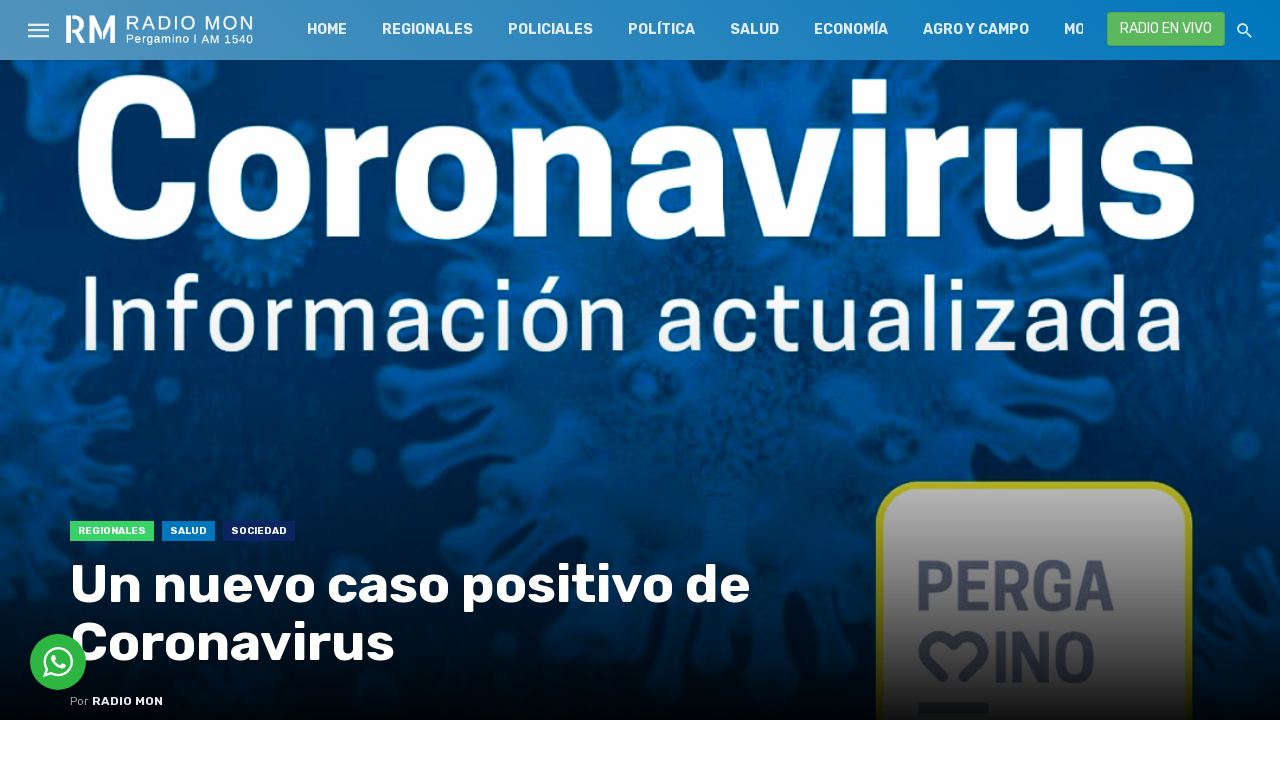

--- FILE ---
content_type: text/html; charset=UTF-8
request_url: https://lt35radiomon.com.ar/un-nuevo-caso-positivo-de-coronavirus/
body_size: 20187
content:
<!DOCTYPE html>
<html lang="es">
<head>
	<meta charset="UTF-8" />
    
    <meta name="viewport" content="width=device-width, initial-scale=1"/>
    
    <link rel="profile" href="https://gmpg.org/xfn/11" />
	
	<link rel="pingback" href="https://lt35radiomon.com.ar/xmlrpc.php">
    
    <!-- Schema meta -->
        <script type="application/ld+json">
{
          "@context": "http://schema.org",
          "@type": "NewsArticle",
          "mainEntityOfPage": {
            "@type": "WebPage",
            "@id": "https://lt35radiomon.com.ar/un-nuevo-caso-positivo-de-coronavirus/"
          },
          "headline": "Un nuevo caso positivo de Coronavirus",
          "image": [
            "https://lt35radiomon.com.ar/wp-content/uploads/2020/04/Screenshot_20200314-2141302.png"
           ],
          "datePublished": "2020-07-31T23:09:38+00:00",
          "dateModified": "2020-07-31T23:09:38-03:00",
          "author": {
            "@type": "Person",
            "name": "Radio Mon"
          },
           "publisher": {
            "@type": "Organization",
            "name": "Radio Mon Pergamino",
            "logo": {
              "@type": "ImageObject",
              "url": "https://lt35radiomon.com.ar/wp-content/uploads/2019/11/rm-logo.png"
            }
          },
          "description": ""
        }
        </script>
            <title>Un nuevo caso positivo de Coronavirus &#8211; Radio Mon Pergamino</title>
<script type="application/javascript">var ajaxurl = "https://lt35radiomon.com.ar/wp-admin/admin-ajax.php"</script><meta name='robots' content='max-image-preview:large' />
<link rel='dns-prefetch' href='//static.addtoany.com' />
<link rel='dns-prefetch' href='//www.googletagmanager.com' />
<link rel='dns-prefetch' href='//fonts.googleapis.com' />
<link rel='preconnect' href='https://fonts.gstatic.com' crossorigin />
<link rel="alternate" type="application/rss+xml" title="Radio Mon Pergamino &raquo; Feed" href="https://lt35radiomon.com.ar/feed/" />
<link rel="alternate" type="application/rss+xml" title="Radio Mon Pergamino &raquo; Feed de los comentarios" href="https://lt35radiomon.com.ar/comments/feed/" />
<script type="text/javascript">
/* <![CDATA[ */
window._wpemojiSettings = {"baseUrl":"https:\/\/s.w.org\/images\/core\/emoji\/15.0.3\/72x72\/","ext":".png","svgUrl":"https:\/\/s.w.org\/images\/core\/emoji\/15.0.3\/svg\/","svgExt":".svg","source":{"concatemoji":"https:\/\/lt35radiomon.com.ar\/wp-includes\/js\/wp-emoji-release.min.js"}};
/*! This file is auto-generated */
!function(i,n){var o,s,e;function c(e){try{var t={supportTests:e,timestamp:(new Date).valueOf()};sessionStorage.setItem(o,JSON.stringify(t))}catch(e){}}function p(e,t,n){e.clearRect(0,0,e.canvas.width,e.canvas.height),e.fillText(t,0,0);var t=new Uint32Array(e.getImageData(0,0,e.canvas.width,e.canvas.height).data),r=(e.clearRect(0,0,e.canvas.width,e.canvas.height),e.fillText(n,0,0),new Uint32Array(e.getImageData(0,0,e.canvas.width,e.canvas.height).data));return t.every(function(e,t){return e===r[t]})}function u(e,t,n){switch(t){case"flag":return n(e,"\ud83c\udff3\ufe0f\u200d\u26a7\ufe0f","\ud83c\udff3\ufe0f\u200b\u26a7\ufe0f")?!1:!n(e,"\ud83c\uddfa\ud83c\uddf3","\ud83c\uddfa\u200b\ud83c\uddf3")&&!n(e,"\ud83c\udff4\udb40\udc67\udb40\udc62\udb40\udc65\udb40\udc6e\udb40\udc67\udb40\udc7f","\ud83c\udff4\u200b\udb40\udc67\u200b\udb40\udc62\u200b\udb40\udc65\u200b\udb40\udc6e\u200b\udb40\udc67\u200b\udb40\udc7f");case"emoji":return!n(e,"\ud83d\udc26\u200d\u2b1b","\ud83d\udc26\u200b\u2b1b")}return!1}function f(e,t,n){var r="undefined"!=typeof WorkerGlobalScope&&self instanceof WorkerGlobalScope?new OffscreenCanvas(300,150):i.createElement("canvas"),a=r.getContext("2d",{willReadFrequently:!0}),o=(a.textBaseline="top",a.font="600 32px Arial",{});return e.forEach(function(e){o[e]=t(a,e,n)}),o}function t(e){var t=i.createElement("script");t.src=e,t.defer=!0,i.head.appendChild(t)}"undefined"!=typeof Promise&&(o="wpEmojiSettingsSupports",s=["flag","emoji"],n.supports={everything:!0,everythingExceptFlag:!0},e=new Promise(function(e){i.addEventListener("DOMContentLoaded",e,{once:!0})}),new Promise(function(t){var n=function(){try{var e=JSON.parse(sessionStorage.getItem(o));if("object"==typeof e&&"number"==typeof e.timestamp&&(new Date).valueOf()<e.timestamp+604800&&"object"==typeof e.supportTests)return e.supportTests}catch(e){}return null}();if(!n){if("undefined"!=typeof Worker&&"undefined"!=typeof OffscreenCanvas&&"undefined"!=typeof URL&&URL.createObjectURL&&"undefined"!=typeof Blob)try{var e="postMessage("+f.toString()+"("+[JSON.stringify(s),u.toString(),p.toString()].join(",")+"));",r=new Blob([e],{type:"text/javascript"}),a=new Worker(URL.createObjectURL(r),{name:"wpTestEmojiSupports"});return void(a.onmessage=function(e){c(n=e.data),a.terminate(),t(n)})}catch(e){}c(n=f(s,u,p))}t(n)}).then(function(e){for(var t in e)n.supports[t]=e[t],n.supports.everything=n.supports.everything&&n.supports[t],"flag"!==t&&(n.supports.everythingExceptFlag=n.supports.everythingExceptFlag&&n.supports[t]);n.supports.everythingExceptFlag=n.supports.everythingExceptFlag&&!n.supports.flag,n.DOMReady=!1,n.readyCallback=function(){n.DOMReady=!0}}).then(function(){return e}).then(function(){var e;n.supports.everything||(n.readyCallback(),(e=n.source||{}).concatemoji?t(e.concatemoji):e.wpemoji&&e.twemoji&&(t(e.twemoji),t(e.wpemoji)))}))}((window,document),window._wpemojiSettings);
/* ]]> */
</script>
<link rel='stylesheet' id='dashicons-css' href='https://lt35radiomon.com.ar/wp-includes/css/dashicons.min.css' type='text/css' media='all' />
<link rel='stylesheet' id='elusive-css' href='https://lt35radiomon.com.ar/wp-content/plugins/menu-icons/vendor/codeinwp/icon-picker/css/types/elusive.min.css' type='text/css' media='all' />
<link rel='stylesheet' id='menu-icon-font-awesome-css' href='https://lt35radiomon.com.ar/wp-content/plugins/menu-icons/css/fontawesome/css/all.min.css' type='text/css' media='all' />
<link rel='stylesheet' id='foundation-icons-css' href='https://lt35radiomon.com.ar/wp-content/plugins/menu-icons/vendor/codeinwp/icon-picker/css/types/foundation-icons.min.css' type='text/css' media='all' />
<link rel='stylesheet' id='genericons-css' href='https://lt35radiomon.com.ar/wp-content/plugins/menu-icons/vendor/codeinwp/icon-picker/css/types/genericons.min.css' type='text/css' media='all' />
<link rel='stylesheet' id='menu-icons-extra-css' href='https://lt35radiomon.com.ar/wp-content/plugins/menu-icons/css/extra.min.css' type='text/css' media='all' />
<style id='wp-emoji-styles-inline-css' type='text/css'>

	img.wp-smiley, img.emoji {
		display: inline !important;
		border: none !important;
		box-shadow: none !important;
		height: 1em !important;
		width: 1em !important;
		margin: 0 0.07em !important;
		vertical-align: -0.1em !important;
		background: none !important;
		padding: 0 !important;
	}
</style>
<link rel='stylesheet' id='wp-block-library-css' href='https://lt35radiomon.com.ar/wp-includes/css/dist/block-library/style.min.css' type='text/css' media='all' />
<link rel='stylesheet' id='gutenberg-pdfjs-css' href='https://lt35radiomon.com.ar/wp-content/plugins/pdfjs-viewer-shortcode/inc/../blocks/dist/style.css' type='text/css' media='all' />
<link rel='stylesheet' id='nta-css-popup-css' href='https://lt35radiomon.com.ar/wp-content/plugins/whatsapp-for-wordpress/assets/dist/css/style.css' type='text/css' media='all' />
<style id='classic-theme-styles-inline-css' type='text/css'>
/*! This file is auto-generated */
.wp-block-button__link{color:#fff;background-color:#32373c;border-radius:9999px;box-shadow:none;text-decoration:none;padding:calc(.667em + 2px) calc(1.333em + 2px);font-size:1.125em}.wp-block-file__button{background:#32373c;color:#fff;text-decoration:none}
</style>
<style id='global-styles-inline-css' type='text/css'>
:root{--wp--preset--aspect-ratio--square: 1;--wp--preset--aspect-ratio--4-3: 4/3;--wp--preset--aspect-ratio--3-4: 3/4;--wp--preset--aspect-ratio--3-2: 3/2;--wp--preset--aspect-ratio--2-3: 2/3;--wp--preset--aspect-ratio--16-9: 16/9;--wp--preset--aspect-ratio--9-16: 9/16;--wp--preset--color--black: #000000;--wp--preset--color--cyan-bluish-gray: #abb8c3;--wp--preset--color--white: #ffffff;--wp--preset--color--pale-pink: #f78da7;--wp--preset--color--vivid-red: #cf2e2e;--wp--preset--color--luminous-vivid-orange: #ff6900;--wp--preset--color--luminous-vivid-amber: #fcb900;--wp--preset--color--light-green-cyan: #7bdcb5;--wp--preset--color--vivid-green-cyan: #00d084;--wp--preset--color--pale-cyan-blue: #8ed1fc;--wp--preset--color--vivid-cyan-blue: #0693e3;--wp--preset--color--vivid-purple: #9b51e0;--wp--preset--gradient--vivid-cyan-blue-to-vivid-purple: linear-gradient(135deg,rgba(6,147,227,1) 0%,rgb(155,81,224) 100%);--wp--preset--gradient--light-green-cyan-to-vivid-green-cyan: linear-gradient(135deg,rgb(122,220,180) 0%,rgb(0,208,130) 100%);--wp--preset--gradient--luminous-vivid-amber-to-luminous-vivid-orange: linear-gradient(135deg,rgba(252,185,0,1) 0%,rgba(255,105,0,1) 100%);--wp--preset--gradient--luminous-vivid-orange-to-vivid-red: linear-gradient(135deg,rgba(255,105,0,1) 0%,rgb(207,46,46) 100%);--wp--preset--gradient--very-light-gray-to-cyan-bluish-gray: linear-gradient(135deg,rgb(238,238,238) 0%,rgb(169,184,195) 100%);--wp--preset--gradient--cool-to-warm-spectrum: linear-gradient(135deg,rgb(74,234,220) 0%,rgb(151,120,209) 20%,rgb(207,42,186) 40%,rgb(238,44,130) 60%,rgb(251,105,98) 80%,rgb(254,248,76) 100%);--wp--preset--gradient--blush-light-purple: linear-gradient(135deg,rgb(255,206,236) 0%,rgb(152,150,240) 100%);--wp--preset--gradient--blush-bordeaux: linear-gradient(135deg,rgb(254,205,165) 0%,rgb(254,45,45) 50%,rgb(107,0,62) 100%);--wp--preset--gradient--luminous-dusk: linear-gradient(135deg,rgb(255,203,112) 0%,rgb(199,81,192) 50%,rgb(65,88,208) 100%);--wp--preset--gradient--pale-ocean: linear-gradient(135deg,rgb(255,245,203) 0%,rgb(182,227,212) 50%,rgb(51,167,181) 100%);--wp--preset--gradient--electric-grass: linear-gradient(135deg,rgb(202,248,128) 0%,rgb(113,206,126) 100%);--wp--preset--gradient--midnight: linear-gradient(135deg,rgb(2,3,129) 0%,rgb(40,116,252) 100%);--wp--preset--font-size--small: 13px;--wp--preset--font-size--medium: 20px;--wp--preset--font-size--large: 36px;--wp--preset--font-size--x-large: 42px;--wp--preset--spacing--20: 0.44rem;--wp--preset--spacing--30: 0.67rem;--wp--preset--spacing--40: 1rem;--wp--preset--spacing--50: 1.5rem;--wp--preset--spacing--60: 2.25rem;--wp--preset--spacing--70: 3.38rem;--wp--preset--spacing--80: 5.06rem;--wp--preset--shadow--natural: 6px 6px 9px rgba(0, 0, 0, 0.2);--wp--preset--shadow--deep: 12px 12px 50px rgba(0, 0, 0, 0.4);--wp--preset--shadow--sharp: 6px 6px 0px rgba(0, 0, 0, 0.2);--wp--preset--shadow--outlined: 6px 6px 0px -3px rgba(255, 255, 255, 1), 6px 6px rgba(0, 0, 0, 1);--wp--preset--shadow--crisp: 6px 6px 0px rgba(0, 0, 0, 1);}:where(.is-layout-flex){gap: 0.5em;}:where(.is-layout-grid){gap: 0.5em;}body .is-layout-flex{display: flex;}.is-layout-flex{flex-wrap: wrap;align-items: center;}.is-layout-flex > :is(*, div){margin: 0;}body .is-layout-grid{display: grid;}.is-layout-grid > :is(*, div){margin: 0;}:where(.wp-block-columns.is-layout-flex){gap: 2em;}:where(.wp-block-columns.is-layout-grid){gap: 2em;}:where(.wp-block-post-template.is-layout-flex){gap: 1.25em;}:where(.wp-block-post-template.is-layout-grid){gap: 1.25em;}.has-black-color{color: var(--wp--preset--color--black) !important;}.has-cyan-bluish-gray-color{color: var(--wp--preset--color--cyan-bluish-gray) !important;}.has-white-color{color: var(--wp--preset--color--white) !important;}.has-pale-pink-color{color: var(--wp--preset--color--pale-pink) !important;}.has-vivid-red-color{color: var(--wp--preset--color--vivid-red) !important;}.has-luminous-vivid-orange-color{color: var(--wp--preset--color--luminous-vivid-orange) !important;}.has-luminous-vivid-amber-color{color: var(--wp--preset--color--luminous-vivid-amber) !important;}.has-light-green-cyan-color{color: var(--wp--preset--color--light-green-cyan) !important;}.has-vivid-green-cyan-color{color: var(--wp--preset--color--vivid-green-cyan) !important;}.has-pale-cyan-blue-color{color: var(--wp--preset--color--pale-cyan-blue) !important;}.has-vivid-cyan-blue-color{color: var(--wp--preset--color--vivid-cyan-blue) !important;}.has-vivid-purple-color{color: var(--wp--preset--color--vivid-purple) !important;}.has-black-background-color{background-color: var(--wp--preset--color--black) !important;}.has-cyan-bluish-gray-background-color{background-color: var(--wp--preset--color--cyan-bluish-gray) !important;}.has-white-background-color{background-color: var(--wp--preset--color--white) !important;}.has-pale-pink-background-color{background-color: var(--wp--preset--color--pale-pink) !important;}.has-vivid-red-background-color{background-color: var(--wp--preset--color--vivid-red) !important;}.has-luminous-vivid-orange-background-color{background-color: var(--wp--preset--color--luminous-vivid-orange) !important;}.has-luminous-vivid-amber-background-color{background-color: var(--wp--preset--color--luminous-vivid-amber) !important;}.has-light-green-cyan-background-color{background-color: var(--wp--preset--color--light-green-cyan) !important;}.has-vivid-green-cyan-background-color{background-color: var(--wp--preset--color--vivid-green-cyan) !important;}.has-pale-cyan-blue-background-color{background-color: var(--wp--preset--color--pale-cyan-blue) !important;}.has-vivid-cyan-blue-background-color{background-color: var(--wp--preset--color--vivid-cyan-blue) !important;}.has-vivid-purple-background-color{background-color: var(--wp--preset--color--vivid-purple) !important;}.has-black-border-color{border-color: var(--wp--preset--color--black) !important;}.has-cyan-bluish-gray-border-color{border-color: var(--wp--preset--color--cyan-bluish-gray) !important;}.has-white-border-color{border-color: var(--wp--preset--color--white) !important;}.has-pale-pink-border-color{border-color: var(--wp--preset--color--pale-pink) !important;}.has-vivid-red-border-color{border-color: var(--wp--preset--color--vivid-red) !important;}.has-luminous-vivid-orange-border-color{border-color: var(--wp--preset--color--luminous-vivid-orange) !important;}.has-luminous-vivid-amber-border-color{border-color: var(--wp--preset--color--luminous-vivid-amber) !important;}.has-light-green-cyan-border-color{border-color: var(--wp--preset--color--light-green-cyan) !important;}.has-vivid-green-cyan-border-color{border-color: var(--wp--preset--color--vivid-green-cyan) !important;}.has-pale-cyan-blue-border-color{border-color: var(--wp--preset--color--pale-cyan-blue) !important;}.has-vivid-cyan-blue-border-color{border-color: var(--wp--preset--color--vivid-cyan-blue) !important;}.has-vivid-purple-border-color{border-color: var(--wp--preset--color--vivid-purple) !important;}.has-vivid-cyan-blue-to-vivid-purple-gradient-background{background: var(--wp--preset--gradient--vivid-cyan-blue-to-vivid-purple) !important;}.has-light-green-cyan-to-vivid-green-cyan-gradient-background{background: var(--wp--preset--gradient--light-green-cyan-to-vivid-green-cyan) !important;}.has-luminous-vivid-amber-to-luminous-vivid-orange-gradient-background{background: var(--wp--preset--gradient--luminous-vivid-amber-to-luminous-vivid-orange) !important;}.has-luminous-vivid-orange-to-vivid-red-gradient-background{background: var(--wp--preset--gradient--luminous-vivid-orange-to-vivid-red) !important;}.has-very-light-gray-to-cyan-bluish-gray-gradient-background{background: var(--wp--preset--gradient--very-light-gray-to-cyan-bluish-gray) !important;}.has-cool-to-warm-spectrum-gradient-background{background: var(--wp--preset--gradient--cool-to-warm-spectrum) !important;}.has-blush-light-purple-gradient-background{background: var(--wp--preset--gradient--blush-light-purple) !important;}.has-blush-bordeaux-gradient-background{background: var(--wp--preset--gradient--blush-bordeaux) !important;}.has-luminous-dusk-gradient-background{background: var(--wp--preset--gradient--luminous-dusk) !important;}.has-pale-ocean-gradient-background{background: var(--wp--preset--gradient--pale-ocean) !important;}.has-electric-grass-gradient-background{background: var(--wp--preset--gradient--electric-grass) !important;}.has-midnight-gradient-background{background: var(--wp--preset--gradient--midnight) !important;}.has-small-font-size{font-size: var(--wp--preset--font-size--small) !important;}.has-medium-font-size{font-size: var(--wp--preset--font-size--medium) !important;}.has-large-font-size{font-size: var(--wp--preset--font-size--large) !important;}.has-x-large-font-size{font-size: var(--wp--preset--font-size--x-large) !important;}
:where(.wp-block-post-template.is-layout-flex){gap: 1.25em;}:where(.wp-block-post-template.is-layout-grid){gap: 1.25em;}
:where(.wp-block-columns.is-layout-flex){gap: 2em;}:where(.wp-block-columns.is-layout-grid){gap: 2em;}
:root :where(.wp-block-pullquote){font-size: 1.5em;line-height: 1.6;}
</style>
<link rel='stylesheet' id='contact-form-7-css' href='https://lt35radiomon.com.ar/wp-content/plugins/contact-form-7/includes/css/styles.css' type='text/css' media='all' />
<link rel='stylesheet' id='bc_rb_global_style-css' href='https://lt35radiomon.com.ar/wp-content/plugins/random-banner/assets/style/bc_rb_global.css' type='text/css' media='all' />
<link rel='stylesheet' id='bc_rb_animate-css' href='https://lt35radiomon.com.ar/wp-content/plugins/random-banner/assets/style/animate.css' type='text/css' media='all' />
<link rel='stylesheet' id='owl.carousel-style-css' href='https://lt35radiomon.com.ar/wp-content/plugins/random-banner/assets/style/owl.carousel.css' type='text/css' media='all' />
<link rel='stylesheet' id='owl.carousel-default-css' href='https://lt35radiomon.com.ar/wp-content/plugins/random-banner/assets/style/owl.theme.default.css' type='text/css' media='all' />
<link rel='stylesheet' id='owl.carousel-transitions-css' href='https://lt35radiomon.com.ar/wp-content/plugins/random-banner/assets/style/owl.transitions.css' type='text/css' media='all' />
<link rel='stylesheet' id='redux-extendify-styles-css' href='https://lt35radiomon.com.ar/wp-content/plugins/tnm-extension/redux-framework/redux-core/assets/css/extendify-utilities.css' type='text/css' media='all' />
<link rel='stylesheet' id='bkswcss-css' href='https://lt35radiomon.com.ar/wp-content/plugins/tnm-shortcode/css/shortcode.css' type='text/css' media='all' />
<link rel='stylesheet' id='wpemfb-lightbox-css' href='https://lt35radiomon.com.ar/wp-content/plugins/wp-embed-facebook/templates/lightbox/css/lightbox.css' type='text/css' media='all' />
<link rel='stylesheet' id='thenextmag_vendors-css' href='https://lt35radiomon.com.ar/wp-content/themes/the-next-mag/css/vendors.css' type='text/css' media='all' />
<link rel='stylesheet' id='thenextmag-style-css' href='https://lt35radiomon.com.ar/wp-content/themes/the-next-mag/css/style.css' type='text/css' media='all' />
<style id='thenextmag-style-inline-css' type='text/css'>
.header-1 .header-main, 
                                        .header-2 .header-main, 
                                        .header-3 .site-header,
                                        .header-4 .navigation-bar,
                                        .header-5 .navigation-bar,
                                        .header-6 .navigation-bar,
                                        .header-7 .header-main,
                                        .header-8 .header-main,
                                        .header-9 .site-header
                                        {background: #0076BD;
                                        background: -webkit-linear-gradient(225deg, #0076BD 0, #5494BC 100%);
                                        background: linear-gradient(225deg, #0076BD 0, #5494BC 100%);}.sticky-header.is-fixed > .navigation-bar
                                        {background: #0076BD;
                                        background: -webkit-linear-gradient(225deg, #0076BD 0, #5494BC 100%);
                                        background: linear-gradient(225deg, #0076BD 0, #5494BC 100%);}#mnmd-mobile-header
                                        {background: #0076BD;
                                        background: -webkit-linear-gradient(225deg, #0076BD 0, #5494BC 100%);
                                        background: linear-gradient(225deg, #0076BD 0, #5494BC 100%);}.site-footer, .footer-3.site-footer, .footer-5.site-footer
                                        {background: #4A4A4A;
                                        background: -webkit-linear-gradient(180deg, #4A4A4A 0, #111111 100%);
                                        background: linear-gradient(180deg, #4A4A4A 0, #111111 100%);}::selection {color: #FFF; background: #0076BD;}::-webkit-selection {color: #FFF; background: #0076BD;}
                            .post--vertical-thumb-background-point-circle .post__thumb:before {--background-shadow: #0076BD;} .pattern-circle-background-stripe:before {
                            background: repeating-linear-gradient(45deg, transparent, transparent 6px, #0076BD 6px, #0076BD 12px);}.navigation--main .sub-menu li:hover>a, a, a:hover, a:focus, a:active, .color-primary, .site-title, .mnmd-widget-indexed-posts-b .posts-list > li .post__title:after,
            .author-box .author-name a
            {color: #0076BD;}.mnmd-featured-block-m.background-primary .post--horizontal-reverse-fullwidth .post__text:before, .mnmd-featured-block-l.background-primary .section-main .post-sub, .mnmd-featured-block-r.mnmd-featured-block-r-has-background-theme:after, .mnmd-widget-indexed-posts-a .posts-list>li .post__thumb:after, .btn-rectangle-large, .post-no-thumb-space-large, .post--horizontal-read-more-rotate .post__text-column.post__text-button:before, .mnmd-posts-block-q .section-sub .post-sub .post-sub-wrap:before, .background-hover-fixed:before, .post--overlay-text-style-card .post__readmore:hover a, .post--overlay-background-theme .background-img:after, .category-tile__name, .cat-0.cat-theme-bg.cat-theme-bg, .primary-bg-color, .navigation--main > li > a:before, .mnmd-pagination__item-current, .mnmd-pagination__item-current:hover, 
            .mnmd-pagination__item-current:focus, .mnmd-pagination__item-current:active, .mnmd-pagination--next-n-prev .mnmd-pagination__links a:last-child .mnmd-pagination__item,
            .subscribe-form__fields input[type='submit'], .has-overlap-bg:before, .post__cat--bg, a.post__cat--bg, .entry-cat--bg, a.entry-cat--bg, 
            .comments-count-box, .mnmd-widget--box .widget__title,  .posts-list > li .post__thumb:after, 
            .widget_calendar td a:before, .widget_calendar #today, .widget_calendar #today a, .entry-action-btn, .posts-navigation__label:before, 
            .comment-form .form-submit input[type='submit'], .mnmd-carousel-dots-b .swiper-pagination-bullet-active,
             .site-header--side-logo .header-logo:not(.header-logo--mobile), .list-square-bullet > li > *:before, .list-square-bullet-exclude-first > li:not(:first-child) > *:before,
             .btn-primary, .btn-primary:active, .btn-primary:focus, .btn-primary:hover, 
             .btn-primary.active.focus, .btn-primary.active:focus, .btn-primary.active:hover, .btn-primary:active.focus, .btn-primary:active:focus, .btn-primary:active:hover,
            .editor-styles-wrapper .wc-block-grid__products .wc-block-grid__product .wc-block-grid__product-onsale, .wc-block-grid__product-onsale,
            div.wpforms-container-full .wpforms-form button[type=submit], div.wpforms-container-full .wpforms-form button[type=submit]:hover
            {background-color: #0076BD;}.site-header--skin-4 .navigation--main > li > a:before
            {background-color: #0076BD !important;}.post-score-hexagon .hexagon-svg g path
            {fill: #0076BD;}.mnmd-featured-block-r.mnmd-featured-block-r-has-background-theme .section-sub, .has-overlap-frame:before, .mnmd-gallery-slider .fotorama__thumb-border, .bypostauthor > .comment-body .comment-author > img
            {border-color: #0076BD;}.mnmd-pagination--next-n-prev .mnmd-pagination__links a:last-child .mnmd-pagination__item:after
            {border-left-color: #0076BD;}.bk-preload-wrapper:after, .comments-count-box:before
            {border-top-color: #0076BD;}.bk-preload-wrapper:after
            {border-bottom-color: #0076BD;}.navigation--offcanvas li > a:after
            {border-right-color: #0076BD;}.post--single-cover-gradient .single-header
            {
                background-image: -webkit-linear-gradient( bottom , #0076BD 0%, rgba(252, 60, 45, 0.7) 50%, rgba(252, 60, 45, 0) 100%);
                background-image: linear-gradient(to top, #0076BD 0%, rgba(252, 60, 45, 0.7) 50%, rgba(252, 60, 45, 0) 100%);
            }.subscribe-form__fields input[type='submit']:hover,
            .comment-form .form-submit input[type='submit']:active, .comment-form .form-submit input[type='submit']:focus, .comment-form .form-submit input[type='submit']:hover
            {background-color: #0076BD;}mnmd-video-box__playlist .is-playing .post__thumb:after { content: 'Reproducir ahora'; }
                                        .cat-147.cat-theme.cat-theme, 
                                        .cat-147 a:hover .cat-icon
                    {color: #44a533 !important;}.cat-147 .cat-theme-bg,
                                        .cat-147.cat-theme-bg.cat-theme-bg,
                                        .navigation--main > li.menu-item-cat-147 > a:before,
                                        .cat-147.post--featured-a .post__text:before,
                                        .mnmd-carousel-b .cat-147 .post__text:before,
                                        .cat-147 .has-overlap-bg:before,
                                        .cat-147.post--content-overlap .overlay-content__inner:before
                    {background-color: #44a533 !important;}.cat-147 .cat-theme-border,
                                        .cat-147.cat-theme-border.cat-theme-border,
                                        .mnmd-featured-block-a .main-post.cat-147:before,
                                        .cat-147 .category-tile__inner:before,
                                        .cat-147 .has-overlap-frame:before,
                                        .navigation--offcanvas li.menu-item-cat-147 > a:after,
                                        .mnmd-featured-block-a .main-post:before
                    {border-color: #44a533 !important;}.post--single-cover-gradient.cat-147 .single-header
                    {
                    background-image: -webkit-linear-gradient( bottom , #44a533 0%, rgba(25, 79, 176, 0.7) 50%, rgba(25, 79, 176, 0) 100%);
                    background-image: linear-gradient(to top, #44a533 0%, rgba(25, 79, 176, 0.7) 50%, rgba(25, 79, 176, 0) 100%);
                    }
                                        .cat-193.cat-theme.cat-theme, 
                                        .cat-193 a:hover .cat-icon
                    {color: #dd3333 !important;}.cat-193 .cat-theme-bg,
                                        .cat-193.cat-theme-bg.cat-theme-bg,
                                        .navigation--main > li.menu-item-cat-193 > a:before,
                                        .cat-193.post--featured-a .post__text:before,
                                        .mnmd-carousel-b .cat-193 .post__text:before,
                                        .cat-193 .has-overlap-bg:before,
                                        .cat-193.post--content-overlap .overlay-content__inner:before
                    {background-color: #dd3333 !important;}.cat-193 .cat-theme-border,
                                        .cat-193.cat-theme-border.cat-theme-border,
                                        .mnmd-featured-block-a .main-post.cat-193:before,
                                        .cat-193 .category-tile__inner:before,
                                        .cat-193 .has-overlap-frame:before,
                                        .navigation--offcanvas li.menu-item-cat-193 > a:after,
                                        .mnmd-featured-block-a .main-post:before
                    {border-color: #dd3333 !important;}.post--single-cover-gradient.cat-193 .single-header
                    {
                    background-image: -webkit-linear-gradient( bottom , #dd3333 0%, rgba(25, 79, 176, 0.7) 50%, rgba(25, 79, 176, 0) 100%);
                    background-image: linear-gradient(to top, #dd3333 0%, rgba(25, 79, 176, 0.7) 50%, rgba(25, 79, 176, 0) 100%);
                    }
                                        .cat-8.cat-theme.cat-theme, 
                                        .cat-8 a:hover .cat-icon
                    {color: #770be2 !important;}.cat-8 .cat-theme-bg,
                                        .cat-8.cat-theme-bg.cat-theme-bg,
                                        .navigation--main > li.menu-item-cat-8 > a:before,
                                        .cat-8.post--featured-a .post__text:before,
                                        .mnmd-carousel-b .cat-8 .post__text:before,
                                        .cat-8 .has-overlap-bg:before,
                                        .cat-8.post--content-overlap .overlay-content__inner:before
                    {background-color: #770be2 !important;}.cat-8 .cat-theme-border,
                                        .cat-8.cat-theme-border.cat-theme-border,
                                        .mnmd-featured-block-a .main-post.cat-8:before,
                                        .cat-8 .category-tile__inner:before,
                                        .cat-8 .has-overlap-frame:before,
                                        .navigation--offcanvas li.menu-item-cat-8 > a:after,
                                        .mnmd-featured-block-a .main-post:before
                    {border-color: #770be2 !important;}.post--single-cover-gradient.cat-8 .single-header
                    {
                    background-image: -webkit-linear-gradient( bottom , #770be2 0%, rgba(25, 79, 176, 0.7) 50%, rgba(25, 79, 176, 0) 100%);
                    background-image: linear-gradient(to top, #770be2 0%, rgba(25, 79, 176, 0.7) 50%, rgba(25, 79, 176, 0) 100%);
                    }
                                        .cat-6.cat-theme.cat-theme, 
                                        .cat-6 a:hover .cat-icon
                    {color: #dd0808 !important;}.cat-6 .cat-theme-bg,
                                        .cat-6.cat-theme-bg.cat-theme-bg,
                                        .navigation--main > li.menu-item-cat-6 > a:before,
                                        .cat-6.post--featured-a .post__text:before,
                                        .mnmd-carousel-b .cat-6 .post__text:before,
                                        .cat-6 .has-overlap-bg:before,
                                        .cat-6.post--content-overlap .overlay-content__inner:before
                    {background-color: #dd0808 !important;}.cat-6 .cat-theme-border,
                                        .cat-6.cat-theme-border.cat-theme-border,
                                        .mnmd-featured-block-a .main-post.cat-6:before,
                                        .cat-6 .category-tile__inner:before,
                                        .cat-6 .has-overlap-frame:before,
                                        .navigation--offcanvas li.menu-item-cat-6 > a:after,
                                        .mnmd-featured-block-a .main-post:before
                    {border-color: #dd0808 !important;}.post--single-cover-gradient.cat-6 .single-header
                    {
                    background-image: -webkit-linear-gradient( bottom , #dd0808 0%, rgba(25, 79, 176, 0.7) 50%, rgba(25, 79, 176, 0) 100%);
                    background-image: linear-gradient(to top, #dd0808 0%, rgba(25, 79, 176, 0.7) 50%, rgba(25, 79, 176, 0) 100%);
                    }
                                        .cat-5.cat-theme.cat-theme, 
                                        .cat-5 a:hover .cat-icon
                    {color: #1e73be !important;}.cat-5 .cat-theme-bg,
                                        .cat-5.cat-theme-bg.cat-theme-bg,
                                        .navigation--main > li.menu-item-cat-5 > a:before,
                                        .cat-5.post--featured-a .post__text:before,
                                        .mnmd-carousel-b .cat-5 .post__text:before,
                                        .cat-5 .has-overlap-bg:before,
                                        .cat-5.post--content-overlap .overlay-content__inner:before
                    {background-color: #1e73be !important;}.cat-5 .cat-theme-border,
                                        .cat-5.cat-theme-border.cat-theme-border,
                                        .mnmd-featured-block-a .main-post.cat-5:before,
                                        .cat-5 .category-tile__inner:before,
                                        .cat-5 .has-overlap-frame:before,
                                        .navigation--offcanvas li.menu-item-cat-5 > a:after,
                                        .mnmd-featured-block-a .main-post:before
                    {border-color: #1e73be !important;}.post--single-cover-gradient.cat-5 .single-header
                    {
                    background-image: -webkit-linear-gradient( bottom , #1e73be 0%, rgba(25, 79, 176, 0.7) 50%, rgba(25, 79, 176, 0) 100%);
                    background-image: linear-gradient(to top, #1e73be 0%, rgba(25, 79, 176, 0.7) 50%, rgba(25, 79, 176, 0) 100%);
                    }
                                        .cat-148.cat-theme.cat-theme, 
                                        .cat-148 a:hover .cat-icon
                    {color: #dd9933 !important;}.cat-148 .cat-theme-bg,
                                        .cat-148.cat-theme-bg.cat-theme-bg,
                                        .navigation--main > li.menu-item-cat-148 > a:before,
                                        .cat-148.post--featured-a .post__text:before,
                                        .mnmd-carousel-b .cat-148 .post__text:before,
                                        .cat-148 .has-overlap-bg:before,
                                        .cat-148.post--content-overlap .overlay-content__inner:before
                    {background-color: #dd9933 !important;}.cat-148 .cat-theme-border,
                                        .cat-148.cat-theme-border.cat-theme-border,
                                        .mnmd-featured-block-a .main-post.cat-148:before,
                                        .cat-148 .category-tile__inner:before,
                                        .cat-148 .has-overlap-frame:before,
                                        .navigation--offcanvas li.menu-item-cat-148 > a:after,
                                        .mnmd-featured-block-a .main-post:before
                    {border-color: #dd9933 !important;}.post--single-cover-gradient.cat-148 .single-header
                    {
                    background-image: -webkit-linear-gradient( bottom , #dd9933 0%, rgba(25, 79, 176, 0.7) 50%, rgba(25, 79, 176, 0) 100%);
                    background-image: linear-gradient(to top, #dd9933 0%, rgba(25, 79, 176, 0.7) 50%, rgba(25, 79, 176, 0) 100%);
                    }
                                        .cat-15.cat-theme.cat-theme, 
                                        .cat-15 a:hover .cat-icon
                    {color: #15a7c4 !important;}.cat-15 .cat-theme-bg,
                                        .cat-15.cat-theme-bg.cat-theme-bg,
                                        .navigation--main > li.menu-item-cat-15 > a:before,
                                        .cat-15.post--featured-a .post__text:before,
                                        .mnmd-carousel-b .cat-15 .post__text:before,
                                        .cat-15 .has-overlap-bg:before,
                                        .cat-15.post--content-overlap .overlay-content__inner:before
                    {background-color: #15a7c4 !important;}.cat-15 .cat-theme-border,
                                        .cat-15.cat-theme-border.cat-theme-border,
                                        .mnmd-featured-block-a .main-post.cat-15:before,
                                        .cat-15 .category-tile__inner:before,
                                        .cat-15 .has-overlap-frame:before,
                                        .navigation--offcanvas li.menu-item-cat-15 > a:after,
                                        .mnmd-featured-block-a .main-post:before
                    {border-color: #15a7c4 !important;}.post--single-cover-gradient.cat-15 .single-header
                    {
                    background-image: -webkit-linear-gradient( bottom , #15a7c4 0%, rgba(25, 79, 176, 0.7) 50%, rgba(25, 79, 176, 0) 100%);
                    background-image: linear-gradient(to top, #15a7c4 0%, rgba(25, 79, 176, 0.7) 50%, rgba(25, 79, 176, 0) 100%);
                    }
                                        .cat-3.cat-theme.cat-theme, 
                                        .cat-3 a:hover .cat-icon
                    {color: #000000 !important;}.cat-3 .cat-theme-bg,
                                        .cat-3.cat-theme-bg.cat-theme-bg,
                                        .navigation--main > li.menu-item-cat-3 > a:before,
                                        .cat-3.post--featured-a .post__text:before,
                                        .mnmd-carousel-b .cat-3 .post__text:before,
                                        .cat-3 .has-overlap-bg:before,
                                        .cat-3.post--content-overlap .overlay-content__inner:before
                    {background-color: #000000 !important;}.cat-3 .cat-theme-border,
                                        .cat-3.cat-theme-border.cat-theme-border,
                                        .mnmd-featured-block-a .main-post.cat-3:before,
                                        .cat-3 .category-tile__inner:before,
                                        .cat-3 .has-overlap-frame:before,
                                        .navigation--offcanvas li.menu-item-cat-3 > a:after,
                                        .mnmd-featured-block-a .main-post:before
                    {border-color: #000000 !important;}.post--single-cover-gradient.cat-3 .single-header
                    {
                    background-image: -webkit-linear-gradient( bottom , #000000 0%, rgba(25, 79, 176, 0.7) 50%, rgba(25, 79, 176, 0) 100%);
                    background-image: linear-gradient(to top, #000000 0%, rgba(25, 79, 176, 0.7) 50%, rgba(25, 79, 176, 0) 100%);
                    }
                                        .cat-9.cat-theme.cat-theme, 
                                        .cat-9 a:hover .cat-icon
                    {color: #f2b500 !important;}.cat-9 .cat-theme-bg,
                                        .cat-9.cat-theme-bg.cat-theme-bg,
                                        .navigation--main > li.menu-item-cat-9 > a:before,
                                        .cat-9.post--featured-a .post__text:before,
                                        .mnmd-carousel-b .cat-9 .post__text:before,
                                        .cat-9 .has-overlap-bg:before,
                                        .cat-9.post--content-overlap .overlay-content__inner:before
                    {background-color: #f2b500 !important;}.cat-9 .cat-theme-border,
                                        .cat-9.cat-theme-border.cat-theme-border,
                                        .mnmd-featured-block-a .main-post.cat-9:before,
                                        .cat-9 .category-tile__inner:before,
                                        .cat-9 .has-overlap-frame:before,
                                        .navigation--offcanvas li.menu-item-cat-9 > a:after,
                                        .mnmd-featured-block-a .main-post:before
                    {border-color: #f2b500 !important;}.post--single-cover-gradient.cat-9 .single-header
                    {
                    background-image: -webkit-linear-gradient( bottom , #f2b500 0%, rgba(25, 79, 176, 0.7) 50%, rgba(25, 79, 176, 0) 100%);
                    background-image: linear-gradient(to top, #f2b500 0%, rgba(25, 79, 176, 0.7) 50%, rgba(25, 79, 176, 0) 100%);
                    }
                                        .cat-16.cat-theme.cat-theme, 
                                        .cat-16 a:hover .cat-icon
                    {color: #39d266 !important;}.cat-16 .cat-theme-bg,
                                        .cat-16.cat-theme-bg.cat-theme-bg,
                                        .navigation--main > li.menu-item-cat-16 > a:before,
                                        .cat-16.post--featured-a .post__text:before,
                                        .mnmd-carousel-b .cat-16 .post__text:before,
                                        .cat-16 .has-overlap-bg:before,
                                        .cat-16.post--content-overlap .overlay-content__inner:before
                    {background-color: #39d266 !important;}.cat-16 .cat-theme-border,
                                        .cat-16.cat-theme-border.cat-theme-border,
                                        .mnmd-featured-block-a .main-post.cat-16:before,
                                        .cat-16 .category-tile__inner:before,
                                        .cat-16 .has-overlap-frame:before,
                                        .navigation--offcanvas li.menu-item-cat-16 > a:after,
                                        .mnmd-featured-block-a .main-post:before
                    {border-color: #39d266 !important;}.post--single-cover-gradient.cat-16 .single-header
                    {
                    background-image: -webkit-linear-gradient( bottom , #39d266 0%, rgba(25, 79, 176, 0.7) 50%, rgba(25, 79, 176, 0) 100%);
                    background-image: linear-gradient(to top, #39d266 0%, rgba(25, 79, 176, 0.7) 50%, rgba(25, 79, 176, 0) 100%);
                    }
                                        .cat-2.cat-theme.cat-theme, 
                                        .cat-2 a:hover .cat-icon
                    {color: #0c2461 !important;}.cat-2 .cat-theme-bg,
                                        .cat-2.cat-theme-bg.cat-theme-bg,
                                        .navigation--main > li.menu-item-cat-2 > a:before,
                                        .cat-2.post--featured-a .post__text:before,
                                        .mnmd-carousel-b .cat-2 .post__text:before,
                                        .cat-2 .has-overlap-bg:before,
                                        .cat-2.post--content-overlap .overlay-content__inner:before
                    {background-color: #0c2461 !important;}.cat-2 .cat-theme-border,
                                        .cat-2.cat-theme-border.cat-theme-border,
                                        .mnmd-featured-block-a .main-post.cat-2:before,
                                        .cat-2 .category-tile__inner:before,
                                        .cat-2 .has-overlap-frame:before,
                                        .navigation--offcanvas li.menu-item-cat-2 > a:after,
                                        .mnmd-featured-block-a .main-post:before
                    {border-color: #0c2461 !important;}.post--single-cover-gradient.cat-2 .single-header
                    {
                    background-image: -webkit-linear-gradient( bottom , #0c2461 0%, rgba(25, 79, 176, 0.7) 50%, rgba(25, 79, 176, 0) 100%);
                    background-image: linear-gradient(to top, #0c2461 0%, rgba(25, 79, 176, 0.7) 50%, rgba(25, 79, 176, 0) 100%);
                    }
                                .tnm-has-custom-bg-pattern .single-entry--template-4 .single-header--has-pattern, 
                                .tnm-has-custom-bg-pattern  .single-entry--billboard-overlap-title .single-header--svg-bg.single-header--has-pattern, 
                                .tnm-has-custom-bg-pattern .site-footer.has-bg-pattern:before, 
                                .tnm-has-custom-bg-pattern .background-svg-pattern
                    {background-image: url("data:image/svg+xml,%09%09%09%09%09%09");}
</style>
<link rel='stylesheet' id='tablepress-default-css' href='https://lt35radiomon.com.ar/wp-content/tablepress-combined.min.css' type='text/css' media='all' />
<link rel='stylesheet' id='addtoany-css' href='https://lt35radiomon.com.ar/wp-content/plugins/add-to-any/addtoany.min.css' type='text/css' media='all' />
<link rel='stylesheet' id='wp-featherlight-css' href='https://lt35radiomon.com.ar/wp-content/plugins/wp-featherlight/css/wp-featherlight.min.css' type='text/css' media='all' />
<link rel="preload" as="style" href="https://fonts.googleapis.com/css?family=Rubik:300,400,500,600,700,800,900,300italic,400italic,500italic,600italic,700italic,800italic,900italic&#038;subset=latin&#038;display=swap" /><link rel="stylesheet" href="https://fonts.googleapis.com/css?family=Rubik:300,400,500,600,700,800,900,300italic,400italic,500italic,600italic,700italic,800italic,900italic&#038;subset=latin&#038;display=swap" media="print" onload="this.media='all'"><noscript><link rel="stylesheet" href="https://fonts.googleapis.com/css?family=Rubik:300,400,500,600,700,800,900,300italic,400italic,500italic,600italic,700italic,800italic,900italic&#038;subset=latin&#038;display=swap" /></noscript><script type="text/javascript" id="addtoany-core-js-before">
/* <![CDATA[ */
window.a2a_config=window.a2a_config||{};a2a_config.callbacks=[];a2a_config.overlays=[];a2a_config.templates={};a2a_localize = {
	Share: "Compartir",
	Save: "Guardar",
	Subscribe: "Suscribir",
	Email: "Correo electrónico",
	Bookmark: "Marcador",
	ShowAll: "Mostrar todo",
	ShowLess: "Mostrar menos",
	FindServices: "Encontrar servicio(s)",
	FindAnyServiceToAddTo: "Encuentra al instante cualquier servicio para añadir a",
	PoweredBy: "Funciona con",
	ShareViaEmail: "Compartir por correo electrónico",
	SubscribeViaEmail: "Suscribirse a través de correo electrónico",
	BookmarkInYourBrowser: "Añadir a marcadores de tu navegador",
	BookmarkInstructions: "Presiona «Ctrl+D» o «\u2318+D» para añadir esta página a marcadores",
	AddToYourFavorites: "Añadir a tus favoritos",
	SendFromWebOrProgram: "Enviar desde cualquier dirección o programa de correo electrónico ",
	EmailProgram: "Programa de correo electrónico",
	More: "Más&#8230;",
	ThanksForSharing: "¡Gracias por compartir!",
	ThanksForFollowing: "¡Gracias por seguirnos!"
};
/* ]]> */
</script>
<script type="text/javascript" defer src="https://static.addtoany.com/menu/page.js" id="addtoany-core-js"></script>
<script type="text/javascript" src="https://lt35radiomon.com.ar/wp-includes/js/jquery/jquery.min.js" id="jquery-core-js"></script>
<script type="text/javascript" defer src="https://lt35radiomon.com.ar/wp-content/plugins/add-to-any/addtoany.min.js" id="addtoany-jquery-js"></script>
<script type="text/javascript" src="https://lt35radiomon.com.ar/wp-content/plugins/wp-embed-facebook/templates/lightbox/js/lightbox.min.js" id="wpemfb-lightbox-js"></script>
<script type="text/javascript" id="wpemfb-fbjs-js-extra">
/* <![CDATA[ */
var WEF = {"local":"es_ES","version":"v5.0","fb_id":"","comments_nonce":"e8fd88b987"};
/* ]]> */
</script>
<script type="text/javascript" src="https://lt35radiomon.com.ar/wp-content/plugins/wp-embed-facebook/inc/js/fb.min.js" id="wpemfb-fbjs-js"></script>

<!-- Fragmento de código de la etiqueta de Google (gtag.js) añadida por Site Kit -->
<!-- Fragmento de código de Google Analytics añadido por Site Kit -->
<script type="text/javascript" src="https://www.googletagmanager.com/gtag/js?id=GT-WF486W8" id="google_gtagjs-js" async></script>
<script type="text/javascript" id="google_gtagjs-js-after">
/* <![CDATA[ */
window.dataLayer = window.dataLayer || [];function gtag(){dataLayer.push(arguments);}
gtag("set","linker",{"domains":["lt35radiomon.com.ar"]});
gtag("js", new Date());
gtag("set", "developer_id.dZTNiMT", true);
gtag("config", "GT-WF486W8");
/* ]]> */
</script>
<link rel="canonical" href="https://lt35radiomon.com.ar/un-nuevo-caso-positivo-de-coronavirus/" />
<link rel="alternate" title="oEmbed (JSON)" type="application/json+oembed" href="https://lt35radiomon.com.ar/wp-json/oembed/1.0/embed?url=https%3A%2F%2Flt35radiomon.com.ar%2Fun-nuevo-caso-positivo-de-coronavirus%2F" />
<link rel="alternate" title="oEmbed (XML)" type="text/xml+oembed" href="https://lt35radiomon.com.ar/wp-json/oembed/1.0/embed?url=https%3A%2F%2Flt35radiomon.com.ar%2Fun-nuevo-caso-positivo-de-coronavirus%2F&#038;format=xml" />
<style type="text/css">
time.time.published {
  display: none !important;
}
</style>
<meta name="generator" content="Site Kit by Google 1.167.0" /><meta name="generator" content="Redux 4.4.5" /><link rel="icon" href="https://lt35radiomon.com.ar/wp-content/uploads/2019/11/cropped-favicon-32x32.png" sizes="32x32" />
<link rel="icon" href="https://lt35radiomon.com.ar/wp-content/uploads/2019/11/cropped-favicon-192x192.png" sizes="192x192" />
<link rel="apple-touch-icon" href="https://lt35radiomon.com.ar/wp-content/uploads/2019/11/cropped-favicon-180x180.png" />
<meta name="msapplication-TileImage" content="https://lt35radiomon.com.ar/wp-content/uploads/2019/11/cropped-favicon-270x270.png" />
		<style type="text/css" id="wp-custom-css">
			



/* Oculta seccion comentarios en la nota  */

.comments-section.single-entry-section {
   display: none !important;
}


/* Oculta seccion interaccion comentarios */

.entry-interaction.entry-interaction--horizontal{
   display: none !important;
}


/* Elimina espacio en blanco entre titulo y nota */

.post--single .single-body {
    margin-top: 0px;
}


.mnmd-block.mnmd-block--fullwidth.comments-section {
   display: none !important;
}

.background-svg-pattern {
background-image: url(https://lt35radiomon.com.ar/wp-content/uploads/2020/05/logo-cat-mon.png);
}

/* Copete de imagen en nota (tamaño y centrado) */

.wp-block-image figcaption {
    margin-top: .5em;
    margin-bottom: 1em;
    font-size: 13px;
    text-align: center;
}


/* VIDEO PERGAMINO BASQUET */
.video-container {
    position: relative;
    padding-bottom: 56.25%;
    padding-top: 30px; height: 0; overflow: hidden;
	background-color:#000;
}

.video-container iframe,
.video-container object,
.video-container embed {
    position: absolute;
    top: 0;
    left: 0;
    width: 100%;
    height: 100%;
}


		</style>
		<style id="tnm_option-dynamic-css" title="dynamic-css" class="redux-options-output">body{font-family:Rubik,Arial, Helvetica, sans-serif;letter-spacing:0px;}.navigation{font-family:Rubik,Arial, Helvetica, sans-serif;}.page-heading__title, .post__title, .entry-title, h1, h2, h3, h4, h5, h6, .h1, .h2, .h3, .h4, .h5, .h6, .text-font-primary, .social-tile__title, .widget_recent_comments .recentcomments > a, .widget_recent_entries li > a, .modal-title.modal-title, .author-box .author-name a, .comment-author, .widget_calendar caption, .widget_categories li>a, .widget_meta ul, .widget_recent_comments .recentcomments>a, .widget_recent_entries li>a, .widget_pages li>a,
            .atbs-style-page-content-store .wc-block-grid__product .wc-block-grid__product-title, .product.type-product .products h2,
            .widget.widget_product_categories ul li a{font-family:Rubik,Arial, Helvetica, sans-serif;letter-spacing:0px;}.text-font-secondary, .block-heading__subtitle, .widget_nav_menu ul, .navigation .sub-menu, .typography-copy blockquote, .comment-content blockquote{font-family:Rubik,Arial, Helvetica, sans-serif;letter-spacing:0px;}.mobile-header-btn, .navigation-bar-btn, .menu, .mnmd-mega-menu__inner > .sub-menu > li > a, .meta-text, a.meta-text, .meta-font, a.meta-font, .text-font-tertiary, .block-heading, .block-heading__title, .block-heading-tabs, .block-heading-tabs > li > a, input[type="button"]:not(.btn), input[type="reset"]:not(.btn), input[type="submit"]:not(.btn), .btn, label, .category-tile__name, .page-nav, .post-score, .post-score-hexagon .post-score-value, .post__cat, a.post__cat, .entry-cat, a.entry-cat, .read-more-link, .post__meta, .entry-meta, .entry-author__name, a.entry-author__name, .comments-count-box, .widget__title-text, .mnmd-widget-indexed-posts-a .posts-list > li .post__thumb:after, .mnmd-widget-indexed-posts-b .posts-list > li .post__title:after, .mnmd-widget-indexed-posts-c .list-index, .social-tile__count, .widget_recent_comments .comment-author-link, .mnmd-video-box__playlist .is-playing .post__thumb:after, .mnmd-posts-listing-a .cat-title, .mnmd-news-ticker__heading, .post-sharing__title, .post-sharing--simple .sharing-btn, .entry-action-btn, .entry-tags-title, .post-categories__title, .posts-navigation__label, .comments-title, .comments-title__text, .comments-title .add-comment, .comment-metadata, .comment-metadata a, .comment-reply-link, .comment-reply-title, .countdown__digit, .modal-title, .comment-reply-title, .comment-meta, .comment .reply, .wp-caption, .gallery-caption, .widget-title, .btn, .logged-in-as, .countdown__digit, .mnmd-widget-indexed-posts-a .posts-list>li .post__thumb:after, .mnmd-widget-indexed-posts-b .posts-list>li .post__title:after, .mnmd-widget-indexed-posts-c .list-index, .mnmd-horizontal-list .index, .mnmd-pagination, .mnmd-pagination--next-n-prev .mnmd-pagination__label{font-family:Rubik,Arial, Helvetica, sans-serif;letter-spacing:0px;}.page-coming-soon .background-img>.background-img{background-image:url('http://thenextmag.bk-ninja.com/default/wp-content/uploads/2018/03/photo-1434494878577-86c23bcb06b9.jpg');}</style></head>
<body class="post-template-default single single-post postid-7721 single-format-standard wp-featherlight-captions">
        <div class="site-wrapper header-5 tnm-has-custom-bg-pattern">
        <header class="site-header site-header--skin-2">
    <!-- Mobile header -->
    <div id="mnmd-mobile-header" class="mobile-header visible-xs visible-sm ">
    	<div class="mobile-header__inner mobile-header__inner--flex">
            <!-- mobile logo open -->
    		<div class="header-branding header-branding--mobile mobile-header__section text-left">
    			<div class="header-logo header-logo--mobile flexbox__item text-left">
                    <a href="https://lt35radiomon.com.ar">
                                            
                        <img src="https://lt35radiomon.com.ar/wp-content/uploads/2019/11/rm-logo.png" alt="logo"/>
                                                
                    </a>               
    			</div>
    		</div>
            <!-- logo close -->
    		<div class="mobile-header__section text-right">
    			<button type="submit" class="mobile-header-btn js-search-dropdown-toggle">
    				<span class="hidden-xs">Buscar</span><i class="mdicon mdicon-search mdicon--last hidden-xs"></i><i class="mdicon mdicon-search visible-xs-inline-block"></i>
    			</button>
                    			<a href="#mnmd-offcanvas-mobile" class="offcanvas-menu-toggle mobile-header-btn js-mnmd-offcanvas-toggle">
    				<span class="hidden-xs">Menu</span><i class="mdicon mdicon-menu mdicon--last hidden-xs"></i><i class="mdicon mdicon-menu visible-xs-inline-block"></i>
    			</a>
                    		</div>
    	</div>
    </div><!-- Mobile header -->
    <!-- Navigation bar -->
    <nav class="navigation-bar navigation-bar--fullwidth hidden-xs hidden-sm js-sticky-header-holder  navigation-bar--inverse">
		<div class="navigation-bar__inner">
            <div class="navigation-bar__section">
				                                        <a href="#mnmd-offcanvas-primary" class="offcanvas-menu-toggle navigation-bar-btn js-mnmd-offcanvas-toggle">
    					<i class="mdicon mdicon-menu icon--2x"></i>
    				</a>
                                    				<div class="site-logo header-logo">
					<a href="https://lt35radiomon.com.ar">
						<!-- logo open -->
                                                    <img src="https://lt35radiomon.com.ar/wp-content/uploads/2019/11/rm-logo.png" alt="logo"/>
                                                <!-- logo close -->
					</a>
				</div>
			</div>
            <div class="navigation-wrapper navigation-bar__section js-priority-nav">
				<div id="main-menu" class="menu-main-menu-container"><ul id="menu-main-menu" class="navigation navigation--main navigation--inline"><li id="menu-item-2631" class="menu-item menu-item-type-post_type menu-item-object-page menu-item-home menu-item-2631"><a href="https://lt35radiomon.com.ar/">Home</a></li>
<li id="menu-item-2513" class="menu-item menu-item-type-taxonomy menu-item-object-category current-post-ancestor current-menu-parent current-post-parent menu-item-2513 menu-item-cat-16"><a href="https://lt35radiomon.com.ar/categoria/regionales/">Regionales</a></li>
<li id="menu-item-2505" class="menu-item menu-item-type-taxonomy menu-item-object-category menu-item-2505 menu-item-cat-3"><a href="https://lt35radiomon.com.ar/categoria/policiales/">Policiales</a></li>
<li id="menu-item-2507" class="menu-item menu-item-type-taxonomy menu-item-object-category menu-item-2507 menu-item-cat-9"><a href="https://lt35radiomon.com.ar/categoria/politica/">Política</a></li>
<li id="menu-item-3685" class="menu-item menu-item-type-taxonomy menu-item-object-category current-post-ancestor current-menu-parent current-post-parent menu-item-3685 menu-item-cat-181"><a href="https://lt35radiomon.com.ar/categoria/salud/">Salud</a></li>
<li id="menu-item-2508" class="menu-item menu-item-type-taxonomy menu-item-object-category menu-item-2508 menu-item-cat-5"><a href="https://lt35radiomon.com.ar/categoria/economia/">Economía</a></li>
<li id="menu-item-3606" class="menu-item menu-item-type-taxonomy menu-item-object-category menu-item-3606 menu-item-cat-147"><a href="https://lt35radiomon.com.ar/categoria/agro-y-campo/">Agro y Campo</a></li>
<li id="menu-item-2506" class="menu-item menu-item-type-taxonomy menu-item-object-category menu-item-2506 menu-item-cat-8"><a href="https://lt35radiomon.com.ar/categoria/cultura/">Cultura</a></li>
<li id="menu-item-2509" class="menu-item menu-item-type-taxonomy menu-item-object-category menu-item-2509 menu-item-cat-6"><a href="https://lt35radiomon.com.ar/categoria/deportes/">Deportes</a></li>
<li id="menu-item-2510" class="menu-item menu-item-type-taxonomy menu-item-object-category current-post-ancestor current-menu-parent current-post-parent menu-item-2510 menu-item-cat-2"><a href="https://lt35radiomon.com.ar/categoria/sociedad/">Sociedad</a></li>
<li id="menu-item-2512" class="menu-item menu-item-type-taxonomy menu-item-object-category menu-item-2512 menu-item-cat-15"><a href="https://lt35radiomon.com.ar/categoria/nacionales/">Nacionales</a></li>
<li id="menu-item-3609" class="menu-item menu-item-type-taxonomy menu-item-object-category menu-item-3609 menu-item-cat-148"><a href="https://lt35radiomon.com.ar/categoria/general/">General</a></li>
</ul></div>			</div>
			<div class="navigation-bar__section">
                					<ul class="social-list list-horizontal  social-list--inverse">
						            						
					</ul>
                			</div>
			<div class="navigation-bar__section lwa lwa-template-modal">
                <a style="margin-top: 12px;" href="http://vivo.lt35radiomon.com.ar/" Target="_blank" type="button" class="btn btn-success">RADIO EN VIVO</a><button type="submit" class="navigation-bar-btn js-search-dropdown-toggle"><i class="mdicon mdicon-search"></i></button>
            </div>
		</div><!-- .navigation-bar__inner -->

		<div id="header-search-dropdown" class="header-search-dropdown ajax-search is-in-navbar js-ajax-search">
	<div class="container container--narrow">
		<form class="search-form search-form--horizontal" method="get" action="https://lt35radiomon.com.ar/">
			<div class="search-form__input-wrap">
				<input type="text" name="s" class="search-form__input" placeholder="Buscar" value=""/>
			</div>
			<div class="search-form__submit-wrap">
				<button type="submit" class="search-form__submit btn btn-primary">Buscar</button>
			</div>
		</form>
		
		<div class="search-results">
			<div class="typing-loader"></div>
			<div class="search-results__inner"></div>
		</div>
	</div>
</div><!-- .header-search-dropdown -->    </nav><!-- Navigation-bar -->
</header><!-- Site header --><div class="site-content single-entry single-entry--billboard-floorfade">
        <div class="mnmd-block mnmd-block--fullwidth mnmd-block--contiguous single-billboard atbs-single-layout-11">
        <div class="background-img hidden-xs hidden-sm" style="background-image: url('https://lt35radiomon.com.ar/wp-content/uploads/2020/04/Screenshot_20200314-2141302.png');"></div>
		<div class="background-img hidden-md hidden-lg" style="background-image: url('https://lt35radiomon.com.ar/wp-content/uploads/2020/04/Screenshot_20200314-2141302.png');"></div>
        <div class="single-billboard__inner">
            <header class="single-header">
                <div class="container">
                    <div class="single-header__inner inverse-text">
                        <a class="cat-16 post__cat post__cat--bg cat-theme-bg" href="https://lt35radiomon.com.ar/categoria/regionales/">Regionales</a><a class="cat-181 post__cat post__cat--bg cat-theme-bg" href="https://lt35radiomon.com.ar/categoria/salud/">Salud</a><a class="cat-2 post__cat post__cat--bg cat-theme-bg" href="https://lt35radiomon.com.ar/categoria/sociedad/">Sociedad</a>    					<h1 class="entry-title entry-title--lg">Un nuevo caso positivo de Coronavirus</h1>
                        
                                                
    					<!-- Entry meta -->
<div class="entry-meta">
	<span class="entry-author entry-author--with-ava">
        Por <a class="entry-author__name" title="Posts by Radio Mon" rel="author" href="https://lt35radiomon.com.ar/author/radiomon/">Radio Mon</a>    </span>
    <time class="time published" datetime="2020-07-31T23:09:38+00:00" title="julio 31, 2020 at 11:09 pm"><i class="mdicon mdicon-schedule"></i>31 julio, 2020</time></div>                    </div>
                </div>
			</header>
        </div>
	</div>
    <div class="mnmd-block mnmd-block--fullwidth single-entry-wrap">
        <div class="container">
                        <div class="row">
                            <div class="mnmd-main-col " role="main">
                    <article class="mnmd-block post--single post-7721 post type-post status-publish format-standard has-post-thumbnail hentry category-regionales category-salud category-sociedad tag-coronavirus">
                        <div class="single-content">
                                                                <div class="entry-interaction entry-interaction--horizontal">
        	<div class="entry-interaction__left">
        		<div class="post-sharing post-sharing--simple">
        			<ul>
        				        			</ul>
        		</div>
        	</div>
        
        	<div class="entry-interaction__right">
        		<a href="#comments" class="comments-count entry-action-btn" data-toggle="tooltip" data-placement="top" title="0 Comentarios"><i class="mdicon mdicon-chat_bubble"></i><span>0</span></a>        	</div>
        </div>
                                
                                                    
                            <div class="single-body entry-content typography-copy">
                                                                <div id="fb-root"></div>
<p><strong><span style="font-size: 1.1429rem;">INFORME Nº 156</span></strong></p>
<p>&nbsp;</p>
<p>La Municipalidad, a través de la Secretaría de Salud, brinda el parte epidemiológico del día e informa:</p>
<p>&nbsp;</p>
<p>&nbsp;</p>
<p>• <strong>Los resultados de los hisopados realizados a los siguientes pacientes dieron negativos para Covid-19:</strong></p>
<p>. Mujer de 20 años con seguimiento domiciliario</p>
<p>. Mujer de 35 años internada en el HIGA “San José”</p>
<p>. Mujer de 37 años internada en el HIGA “San José”</p>
<p>. Hombre de 36 años internado en la Clínica Pergamino</p>
<p>&nbsp;</p>
<p>• <strong>Aún están pendientes los resultados de los hisopados realizados a los siguientes pacientes:</strong></p>
<p>. Mujer de 35 años con seguimiento domiciliario</p>
<p>. Mujer de 26 años con seguimiento domiciliario</p>
<p>. Mujer de 42 años con seguimiento domiciliario</p>
<p>. Mujer de 38 años con seguimiento domiciliario</p>
<p>&nbsp;</p>
<p>• <strong>Anoche se activó el protocolo por un hombre de 53 años con síntomas compatibles y seguimiento domiciliario. </strong></p>
<p><strong>Se le realizó el hisopado y dio positivo para Covid-19.</strong></p>
<p><strong>Nexo epidemiológico en estudio.</strong></p>
<p>&nbsp;</p>
<p>• <strong>Hoy se activó 5 veces el protocolo:</strong></p>
<p>1. Niño de 22 meses con síntomas compatibles y seguimiento domiciliario</p>
<p>2. Mujer de 52 años con síntomas compatibles y seguimiento domiciliario</p>
<p>3. Mujer de 41 años con síntomas compatibles y seguimiento domiciliario</p>
<p>4. Hombre de 48 años con síntomas compatibles y seguimiento domiciliario</p>
<p>5. Hombre de 69 años con neumonía internado en el HIGA “San José”</p>
<p>&nbsp;</p>
<p><span style="font-size: 24pt;"><strong>Actualización</strong></span></p>
<p><span style="color: #ff0000;"><em>Aislados: 210</em></span></p>
<p><span style="color: #ff0000;"><strong>Casos positivos totales: 12</strong></span></p>
<p><span style="color: #ff0000;"><strong>Casos positivos activos: 7</strong></span></p>
<p><span style="color: #ff0000;"><em>Casos sospechosos: 9</em></span></p>
<p><span style="color: #ff0000;"><em>Casos recuperados: 5</em></span></p>
<p><span style="color: #ff0000;"><em>Casos descartados: 227</em></span></p>
<p><span style="color: #ff0000;"><em>Fallecidos: 0</em></span></p>
<p>&nbsp;</p>
<div class="addtoany_share_save_container addtoany_content addtoany_content_bottom"><div class="a2a_kit a2a_kit_size_32 addtoany_list" data-a2a-url="https://lt35radiomon.com.ar/un-nuevo-caso-positivo-de-coronavirus/" data-a2a-title="Un nuevo caso positivo de Coronavirus"><a class="a2a_button_facebook" href="https://www.addtoany.com/add_to/facebook?linkurl=https%3A%2F%2Flt35radiomon.com.ar%2Fun-nuevo-caso-positivo-de-coronavirus%2F&amp;linkname=Un%20nuevo%20caso%20positivo%20de%20Coronavirus" title="Facebook" rel="nofollow noopener" target="_blank"></a><a class="a2a_button_twitter" href="https://www.addtoany.com/add_to/twitter?linkurl=https%3A%2F%2Flt35radiomon.com.ar%2Fun-nuevo-caso-positivo-de-coronavirus%2F&amp;linkname=Un%20nuevo%20caso%20positivo%20de%20Coronavirus" title="Twitter" rel="nofollow noopener" target="_blank"></a><a class="a2a_button_whatsapp" href="https://www.addtoany.com/add_to/whatsapp?linkurl=https%3A%2F%2Flt35radiomon.com.ar%2Fun-nuevo-caso-positivo-de-coronavirus%2F&amp;linkname=Un%20nuevo%20caso%20positivo%20de%20Coronavirus" title="WhatsApp" rel="nofollow noopener" target="_blank"></a><a class="a2a_button_telegram" href="https://www.addtoany.com/add_to/telegram?linkurl=https%3A%2F%2Flt35radiomon.com.ar%2Fun-nuevo-caso-positivo-de-coronavirus%2F&amp;linkname=Un%20nuevo%20caso%20positivo%20de%20Coronavirus" title="Telegram" rel="nofollow noopener" target="_blank"></a><a class="a2a_button_email" href="https://www.addtoany.com/add_to/email?linkurl=https%3A%2F%2Flt35radiomon.com.ar%2Fun-nuevo-caso-positivo-de-coronavirus%2F&amp;linkname=Un%20nuevo%20caso%20positivo%20de%20Coronavirus" title="Email" rel="nofollow noopener" target="_blank"></a></div></div>							</div>
                                                                                    <footer class="single-footer entry-footer">
	<div class="entry-info">
		<div class="row row--space-between grid-gutter-10">
			<div class="entry-categories col-sm-6">
				<ul>
					<li class="entry-categories__icon"><i class="mdicon mdicon-folder"></i><span class="sr-only">Posted in</span></li>
                    <li><a class="cat-16 entry-cat cat-theme" href="https://lt35radiomon.com.ar/categoria/regionales/">Regionales</a></li><li><a class="cat-181 entry-cat cat-theme" href="https://lt35radiomon.com.ar/categoria/salud/">Salud</a></li><li><a class="cat-2 entry-cat cat-theme" href="https://lt35radiomon.com.ar/categoria/sociedad/">Sociedad</a></li>				</ul>
			</div>
			<div class="entry-tags col-sm-6">
				<ul>
                                        <li class="entry-tags__icon"><i class="mdicon mdicon-local_offer"></i><span class="sr-only">Tagged with</span></li>
                    <li><a class="post-tag" rel="tag" href="https://lt35radiomon.com.ar/tag/coronavirus/">Coronavirus</a></li>                    				</ul>
			</div>
		</div>
	</div>

	        <div class="entry-interaction entry-interaction--horizontal">
        	<div class="entry-interaction__left">
        		<div class="post-sharing post-sharing--simple">
        			<ul>
        				        			</ul>
        		</div>
        	</div>
        
        	<div class="entry-interaction__right">
        		<a href="#comments" class="comments-count entry-action-btn" data-toggle="tooltip" data-placement="top" title="0 Comentarios"><i class="mdicon mdicon-chat_bubble"></i><span>0</span></a>        	</div>
        </div>
    </footer>                        </div><!-- .single-content -->
                    </article><!-- .post-single -->
                                                            <div class="related-posts single-entry-section"><div class="block-heading block-heading--line block-heading--lg"><h4 class="block-heading__title">También te puede interesar</h4></div><div class="posts-list"><div class="row row--space-between"><div class="col-xs-12 col-sm-6"><ul class="list-space-md list-unstyled list-seperated"><li>            <article class="post post--horizontal post--horizontal-xs">
                 				    <div class="post__thumb ">
                        <a href="https://lt35radiomon.com.ar/expo-festival-pergamino-una-muestra-de-productos-y-emprendimientos-locales/"><img width="180" height="180" src="https://lt35radiomon.com.ar/wp-content/uploads/2025/10/mate-678x381-1-180x180.jpg" class="attachment-tnm-xxs-1_1 size-tnm-xxs-1_1 wp-post-image" alt="" decoding="async" loading="eager" /></a> <!-- close a tag -->                    </div>
                				<div class="post__text ">
                    <a class="cat-2 post__cat cat-theme" href="https://lt35radiomon.com.ar/categoria/sociedad/">Sociedad</a>					<h3 class="post__title typescale-1"><a href="https://lt35radiomon.com.ar/expo-festival-pergamino-una-muestra-de-productos-y-emprendimientos-locales/">Expo Fel Pergamino:  de productos y emprendimientos locales</a></h3>
				                        <div class="post__meta"><time class="time published" datetime="2025-09-01T10:12:03+00:00" title="septiembre 1, 2025 at 10:12 am"><i class="mdicon mdicon-schedule"></i>1 septiembre, 2025</time></div> 
                                                        </div>
                			</article>
            </li><li>            <article class="post post--horizontal post--horizontal-xs">
                 				    <div class="post__thumb ">
                        <a href="https://lt35radiomon.com.ar/pergamino-sacerdote-acusado-de-hostigar-acosar-y-maltratar-a-una-mujer/"><img width="180" height="180" src="https://lt35radiomon.com.ar/wp-content/uploads/2025/08/rodrigo-enrique-vazquez-180x180.webp" class="attachment-tnm-xxs-1_1 size-tnm-xxs-1_1 wp-post-image" alt="" decoding="async" loading="eager" /></a> <!-- close a tag -->                    </div>
                				<div class="post__text ">
                    <a class="cat-15 post__cat cat-theme" href="https://lt35radiomon.com.ar/categoria/nacionales/">Nacionales</a>					<h3 class="post__title typescale-1"><a href="https://lt35radiomon.com.ar/pergamino-sacerdote-acusado-de-hostigar-acosar-y-maltratar-a-una-mujer/">Pergamino: sacerdote acusado de hostigar, acosar y maltratar a una mujer</a></h3>
				                        <div class="post__meta"><time class="time published" datetime="2025-08-29T01:30:17+00:00" title="agosto 29, 2025 at 1:30 am"><i class="mdicon mdicon-schedule"></i>29 agosto, 2025</time></div> 
                                                        </div>
                			</article>
            </li></ul><!-- End List --></div><!-- Close Column--><div class="col-xs-12 col-sm-6"><ul class="list-space-md list-unstyled list-seperated"><li>            <article class="post post--horizontal post--horizontal-xs">
                 				    <div class="post__thumb ">
                        <a href="https://lt35radiomon.com.ar/parque-de-educacion-vial-ofrece-jornada-familiar-en-visperas-del-dia-del-nino/"><img width="180" height="180" src="https://lt35radiomon.com.ar/wp-content/uploads/2023/09/parque-educacion-vial-1-180x180.jpg" class="attachment-tnm-xxs-1_1 size-tnm-xxs-1_1 wp-post-image" alt="" decoding="async" loading="eager" /></a> <!-- close a tag -->                    </div>
                				<div class="post__text ">
                    <a class="cat-2 post__cat cat-theme" href="https://lt35radiomon.com.ar/categoria/sociedad/">Sociedad</a>					<h3 class="post__title typescale-1"><a href="https://lt35radiomon.com.ar/parque-de-educacion-vial-ofrece-jornada-familiar-en-visperas-del-dia-del-nino/">Parque de Educación Vial ofrece jornada familiar en vísperas del Día del Niño</a></h3>
				                        <div class="post__meta"><time class="time published" datetime="2025-08-14T12:48:26+00:00" title="agosto 14, 2025 at 12:48 pm"><i class="mdicon mdicon-schedule"></i>14 agosto, 2025</time></div> 
                                                        </div>
                			</article>
            </li><li>            <article class="post post--horizontal post--horizontal-xs">
                 				    <div class="post__thumb ">
                        <a href="https://lt35radiomon.com.ar/toyoper-nueva-casa-de-repuestos-toyota-abrio-sus-puertas-en-pergamino/"><img width="180" height="180" src="https://lt35radiomon.com.ar/wp-content/uploads/2025/07/2870df72-e094-41b6-a5b8-e0b266a357b8-180x180.jpeg" class="attachment-tnm-xxs-1_1 size-tnm-xxs-1_1 wp-post-image" alt="" decoding="async" loading="eager" /></a> <!-- close a tag -->                    </div>
                				<div class="post__text ">
                    <a class="cat-147 post__cat cat-theme" href="https://lt35radiomon.com.ar/categoria/agro-y-campo/">Agro y Campo</a>					<h3 class="post__title typescale-1"><a href="https://lt35radiomon.com.ar/toyoper-nueva-casa-de-repuestos-toyota-abrio-sus-puertas-en-pergamino/">TOYOPER: Nueva casa de repuestos Toyota abrió sus puertas en Pergamino</a></h3>
				                        <div class="post__meta"><time class="time published" datetime="2025-07-25T18:40:55+00:00" title="julio 25, 2025 at 6:40 pm"><i class="mdicon mdicon-schedule"></i>25 julio, 2025</time></div> 
                                                        </div>
                			</article>
            </li></ul><!-- End List --></div><!-- Close Column--></div></div></div><div class="same-category-posts single-entry-section"><div class="block-heading block-heading--line block-heading--lg"><h4 class="block-heading__title">Más en <a href="https://lt35radiomon.com.ar/categoria/regionales/" class="cat-16 cat-theme">Regionales</a></h4></div><div class="posts-list"><div class="row row--space-between posts-list"><div class="col-xs-12 col-sm-6 col-md-4">            <article class="post post--vertical ">
                 				    <div class="post__thumb ">
                        <a href="https://lt35radiomon.com.ar/exito-en-la-feria-de-emprendedores-locales-apoyo-y-reactivacion-economica-en-el-corazon-de-pergamino/"><img width="400" height="200" src="https://lt35radiomon.com.ar/wp-content/uploads/2022/07/Ampliacion-Feria-Pque-Espana-2-1024x683-1-400x200.jpeg" class="attachment-tnm-xs-2_1 size-tnm-xs-2_1 wp-post-image" alt="" decoding="async" loading="eager" /></a> <!-- close a tag -->                                            </div>
                				<div class="post__text ">
					<a class="cat-16 " href="https://lt35radiomon.com.ar/categoria/regionales/">Regionales</a>					<h3 class="post__title typescale-1"><a href="https://lt35radiomon.com.ar/exito-en-la-feria-de-emprendedores-locales-apoyo-y-reactivacion-economica-en-el-corazon-de-pergamino/">Éxito en la Feria de Emprendedores Locales: apoyo y reactivación económica en el corazón de Pergamino</a></h3>
					                    <div class="post__meta"><time class="time published" datetime="2025-05-10T17:23:12+00:00" title="mayo 10, 2025 at 5:23 pm"><i class="mdicon mdicon-schedule"></i>10 mayo, 2025</time></div>				</div>
                			</article>
            </div><div class="col-xs-12 col-sm-6 col-md-4">            <article class="post post--vertical ">
                 				    <div class="post__thumb ">
                        <a href="https://lt35radiomon.com.ar/el-intendente-visito-la-propuesta-educativa-del-espacio-lartiinnova/"><img width="400" height="200" src="https://lt35radiomon.com.ar/wp-content/uploads/2025/06/Recorrida-de-JM-en-el-camion-del-Agro-5-2048x1365-1-400x200.jpg" class="attachment-tnm-xs-2_1 size-tnm-xs-2_1 wp-post-image" alt="" decoding="async" loading="eager" /></a> <!-- close a tag -->                                            </div>
                				<div class="post__text ">
					<a class="cat-9 " href="https://lt35radiomon.com.ar/categoria/politica/">Política</a>					<h3 class="post__title typescale-1"><a href="https://lt35radiomon.com.ar/el-intendente-visito-la-propuesta-educativa-del-espacio-lartiinnova/">El Intendente visitó la propuesta educativa del espacio LartiInnova</a></h3>
					                    <div class="post__meta"><time class="time published" datetime="2025-04-30T20:56:16+00:00" title="abril 30, 2025 at 8:56 pm"><i class="mdicon mdicon-schedule"></i>30 abril, 2025</time></div>				</div>
                			</article>
            </div><div class="clearfix visible-sm"></div><div class="col-xs-12 col-sm-6 col-md-4">            <article class="post post--vertical ">
                 				    <div class="post__thumb ">
                        <a href="https://lt35radiomon.com.ar/se-presento-el-premio-feba-cultura-2025-a-nivel-local/"><img width="400" height="200" src="https://lt35radiomon.com.ar/wp-content/uploads/2025/06/morello-y-mujer-2048x1365-1-400x200.jpg" class="attachment-tnm-xs-2_1 size-tnm-xs-2_1 wp-post-image" alt="" decoding="async" loading="eager" /></a> <!-- close a tag -->                                            </div>
                				<div class="post__text ">
					<a class="cat-16 " href="https://lt35radiomon.com.ar/categoria/regionales/">Regionales</a>					<h3 class="post__title typescale-1"><a href="https://lt35radiomon.com.ar/se-presento-el-premio-feba-cultura-2025-a-nivel-local/">Se presentó el Premio FEBA Cultura 2025 a nivel local</a></h3>
					                    <div class="post__meta"><time class="time published" datetime="2025-04-09T16:25:01+00:00" title="abril 9, 2025 at 4:25 pm"><i class="mdicon mdicon-schedule"></i>9 abril, 2025</time></div>				</div>
                			</article>
            </div><div class="clearfix visible-md visible-lg"></div><div class="col-xs-12 col-sm-6 col-md-4">            <article class="post post--vertical ">
                 				    <div class="post__thumb ">
                        <a href="https://lt35radiomon.com.ar/defensa-civil-brindo-capacitaciones-en-rcp-en-instituciones-de-pinzon/"><img width="277" height="182" src="https://lt35radiomon.com.ar/wp-content/uploads/2025/06/images.jpg" class="attachment-tnm-xs-2_1 size-tnm-xs-2_1 wp-post-image" alt="" decoding="async" loading="eager" /></a> <!-- close a tag -->                                            </div>
                				<div class="post__text ">
					<a class="cat-16 " href="https://lt35radiomon.com.ar/categoria/regionales/">Regionales</a>					<h3 class="post__title typescale-1"><a href="https://lt35radiomon.com.ar/defensa-civil-brindo-capacitaciones-en-rcp-en-instituciones-de-pinzon/">Defensa Civil brindó capacitaciones en RCP en instituciones de Pinzón</a></h3>
					                    <div class="post__meta"><time class="time published" datetime="2025-04-09T14:32:20+00:00" title="abril 9, 2025 at 2:32 pm"><i class="mdicon mdicon-schedule"></i>9 abril, 2025</time></div>				</div>
                			</article>
            </div><div class="clearfix visible-sm"></div><div class="col-xs-12 col-sm-6 col-md-4">            <article class="post post--vertical ">
                 				    <div class="post__thumb ">
                        <a href="https://lt35radiomon.com.ar/implementan-nuevo-regimen-academico-en-secundaria-bonaerense-para-fortalecer-trayectorias-educativas/"><img width="400" height="200" src="https://lt35radiomon.com.ar/wp-content/uploads/2024/08/MARIA-LUISA-MAZZOLA-radio-mon-pergamino-400x200.jpg" class="attachment-tnm-xs-2_1 size-tnm-xs-2_1 wp-post-image" alt="" decoding="async" loading="eager" /></a> <!-- close a tag -->                                            </div>
                				<div class="post__text ">
					<a class="cat-16 " href="https://lt35radiomon.com.ar/categoria/regionales/">Regionales</a>					<h3 class="post__title typescale-1"><a href="https://lt35radiomon.com.ar/implementan-nuevo-regimen-academico-en-secundaria-bonaerense-para-fortalecer-trayectorias-educativas/">Implementan nuevo régimen académico en secundaria bonaerense para fortalecer trayectorias educativas</a></h3>
					                    <div class="post__meta"><time class="time published" datetime="2025-01-10T07:17:06+00:00" title="enero 10, 2025 at 7:17 am"><i class="mdicon mdicon-schedule"></i>10 enero, 2025</time></div>				</div>
                			</article>
            </div><div class="col-xs-12 col-sm-6 col-md-4">            <article class="post post--vertical ">
                 				    <div class="post__thumb ">
                        <a href="https://lt35radiomon.com.ar/cierre-de-proveeduria-tradicional-y-nuevas-oportunidades-en-rancagua/"><img width="400" height="200" src="https://lt35radiomon.com.ar/wp-content/uploads/2024/07/leo-paganini-DELEGADO-DE-RANCAGUA-400x200.jpg" class="attachment-tnm-xs-2_1 size-tnm-xs-2_1 wp-post-image" alt="" decoding="async" loading="eager" /></a> <!-- close a tag -->                                            </div>
                				<div class="post__text ">
					<a class="cat-9 " href="https://lt35radiomon.com.ar/categoria/politica/">Política</a>					<h3 class="post__title typescale-1"><a href="https://lt35radiomon.com.ar/cierre-de-proveeduria-tradicional-y-nuevas-oportunidades-en-rancagua/">Cierre de Proveeduría Tradicional y Nuevas Oportunidades en Rancagua</a></h3>
					                    <div class="post__meta"><time class="time published" datetime="2025-01-03T20:08:05+00:00" title="enero 3, 2025 at 8:08 pm"><i class="mdicon mdicon-schedule"></i>3 enero, 2025</time></div>				</div>
                			</article>
            </div></div></div><nav class="mnmd-pagination text-center"><a href="https://lt35radiomon.com.ar/categoria/regionales/" class="btn btn-default">Ver todos Regionales<i class="mdicon mdicon-arrow_forward mdicon--last"></i></a></nav></div>                </div><!-- .mnmd-main-col -->
                                <div class="mnmd-sub-col sidebar " role="complementary">
                    <div id="block-9" class="widget widget_block"><a href="https://www.mseg.gba.gov.ar/ingreso/
" target="_blank"><img decoding="async" style="padding-bottom: 10px;" class="mvp-leader1" src="https://lt35radiomon.com.ar/wp-content/uploads/2025/03/PBA_300x300px_Banner_Seguridad-02.gif"></a></div><div id="bk_widget_posts_list-23" class="widget mnmd-widget"><div class="mnmd-widget-indexed-posts-a"><div class="widget__title block-heading block-heading--line"><h4 class="widget__title-text">ÚLTIMAS <span>NOTICIAS</span></h4></div><ol class="posts-list list-space-sm list-unstyled"><li>            <article class="post post--horizontal post--horizontal-xxs">
                 				    <div class="post__thumb ">
                        <a href="https://lt35radiomon.com.ar/en-biotecnologia-el-mercado-es-el-mundo-y-el-techo-lo-ponemos-nosotros/"><img width="180" height="180" src="https://lt35radiomon.com.ar/wp-content/uploads/2026/01/WhatsApp-Image-2026-01-19-at-10.06.30-AM-180x180.jpeg" class="attachment-tnm-xxs-1_1 size-tnm-xxs-1_1 wp-post-image" alt="" decoding="async" loading="eager" /></a> <!-- close a tag -->                    </div>
                				<div class="post__text ">
                    					<h3 class="post__title typescale-0"><a href="https://lt35radiomon.com.ar/en-biotecnologia-el-mercado-es-el-mundo-y-el-techo-lo-ponemos-nosotros/">«En biotecnología, el mercado es el mundo y el techo lo ponemos nosotros»</a></h3>
				                        <div class="post__meta"><time class="time published" datetime="2026-01-19T10:22:47+00:00" title="enero 19, 2026 at 10:22 am"><i class="mdicon mdicon-schedule"></i>2 días </time></div> 
                                                        </div>
                			</article>
            </li><li>            <article class="post post--horizontal post--horizontal-xxs">
                 				    <div class="post__thumb ">
                        <a href="https://lt35radiomon.com.ar/nativa-seguros-recibe-el-premio-luchemos-por-la-vida-y-consolida-su-liderazgo-en-educacion-y-seguridad-vial-en-argentina/"><img width="180" height="180" src="https://lt35radiomon.com.ar/wp-content/uploads/2025/12/premio-foto-180x180.jpg" class="attachment-tnm-xxs-1_1 size-tnm-xxs-1_1 wp-post-image" alt="" decoding="async" loading="eager" /></a> <!-- close a tag -->                    </div>
                				<div class="post__text ">
                    					<h3 class="post__title typescale-0"><a href="https://lt35radiomon.com.ar/nativa-seguros-recibe-el-premio-luchemos-por-la-vida-y-consolida-su-liderazgo-en-educacion-y-seguridad-vial-en-argentina/">Nativa Seguros recibe el Premio “Luchemos por la Vida” y consolida su liderazgo en educación y seguridad vial en Argentina</a></h3>
				                        <div class="post__meta"><time class="time published" datetime="2025-12-12T18:47:50+00:00" title="diciembre 12, 2025 at 6:47 pm"><i class="mdicon mdicon-schedule"></i>12 diciembre, 2025</time></div> 
                                                        </div>
                			</article>
            </li><li>            <article class="post post--horizontal post--horizontal-xxs">
                 				    <div class="post__thumb ">
                        <a href="https://lt35radiomon.com.ar/comprometidos-con-lo-mas-importante-mas-de-160-bomberos-y-cadetes-se-capacitaron-en-maria-eugenia/"><img width="180" height="180" src="https://lt35radiomon.com.ar/wp-content/uploads/2025/11/BAYERRRRRRRRRRRRRRRRRRRRRR-180x180.jpeg" class="attachment-tnm-xxs-1_1 size-tnm-xxs-1_1 wp-post-image" alt="" decoding="async" loading="eager" /></a> <!-- close a tag -->                    </div>
                				<div class="post__text ">
                    					<h3 class="post__title typescale-0"><a href="https://lt35radiomon.com.ar/comprometidos-con-lo-mas-importante-mas-de-160-bomberos-y-cadetes-se-capacitaron-en-maria-eugenia/">Comprometidos con lo más importante: más de 160 bomberos y cadetes se capacitaron en María Eugenia</a></h3>
				                        <div class="post__meta"><time class="time published" datetime="2025-11-20T18:34:46+00:00" title="noviembre 20, 2025 at 6:34 pm"><i class="mdicon mdicon-schedule"></i>20 noviembre, 2025</time></div> 
                                                        </div>
                			</article>
            </li><li>            <article class="post post--horizontal post--horizontal-xxs">
                 				    <div class="post__thumb ">
                        <a href="https://lt35radiomon.com.ar/connectagro-2025-cuando-el-agro-se-conecta-las-oportunidades-se-multiplican-y-argentina-crece/"><img width="180" height="180" src="https://lt35radiomon.com.ar/wp-content/uploads/2025/11/BAYER-3-180x180.jpg" class="attachment-tnm-xxs-1_1 size-tnm-xxs-1_1 wp-post-image" alt="" decoding="async" loading="eager" /></a> <!-- close a tag -->                    </div>
                				<div class="post__text ">
                    					<h3 class="post__title typescale-0"><a href="https://lt35radiomon.com.ar/connectagro-2025-cuando-el-agro-se-conecta-las-oportunidades-se-multiplican-y-argentina-crece/">ConnectAgro 2025: cuando el agro se conecta, las oportunidades se multiplican y Argentina crece</a></h3>
				                        <div class="post__meta"><time class="time published" datetime="2025-11-20T18:28:21+00:00" title="noviembre 20, 2025 at 6:28 pm"><i class="mdicon mdicon-schedule"></i>20 noviembre, 2025</time></div> 
                                                        </div>
                			</article>
            </li><li>            <article class="post post--horizontal post--horizontal-xxs">
                 				    <div class="post__thumb ">
                        <a href="https://lt35radiomon.com.ar/gobernadores-abiertos-al-dialogo-con-milei-pero-sin-acuerdos-antes-de-las-elecciones/"><img width="180" height="180" src="https://lt35radiomon.com.ar/wp-content/uploads/2024/07/milei-la-rural-villarruel-180x180.webp" class="attachment-tnm-xxs-1_1 size-tnm-xxs-1_1 wp-post-image" alt="" decoding="async" loading="eager" /></a> <!-- close a tag -->                    </div>
                				<div class="post__text ">
                    					<h3 class="post__title typescale-0"><a href="https://lt35radiomon.com.ar/gobernadores-abiertos-al-dialogo-con-milei-pero-sin-acuerdos-antes-de-las-elecciones/">Gobernadores abiertos al diálogo con Milei, pero sin acuerdos antes de las elecciones</a></h3>
				                        <div class="post__meta"><time class="time published" datetime="2025-09-28T17:20:49+00:00" title="septiembre 28, 2025 at 5:20 pm"><i class="mdicon mdicon-schedule"></i>28 septiembre, 2025</time></div> 
                                                        </div>
                			</article>
            </li></ol>    </div><!-- End Widget Module--></div><div id="block-8" class="widget widget_block"></div>                </div><!-- .mnmd-sub-col -->
            </div><!-- row -->
                        </div>
    </div>
</div>
<footer class="site-footer footer-4   site-footer--inverse inverse-text">
    <div class="site-footer__section site-footer__section--flex site-footer__section--seperated">
        <div class="container">
            <div class="site-footer__section-inner">
                <div class="site-footer__section-left">
                    <div class="site-logo">
                        <a href="https://lt35radiomon.com.ar">
                                                                                                                        
                            <!-- logo open -->
                            
                                                            <img src="https://lt35radiomon.com.ar/wp-content/uploads/2019/11/rm-logo.png" alt="logo" width="180"/>
                                                        <!-- logo close -->
						</a>
                    </div>
                </div>
                                <div class="site-footer__section-right">
                    <ul class="social-list social-list--xl list-horizontal">
                        <li><a href="https://www.facebook.com/lt35radiomon/" target="_blank"><i class="mdicon mdicon-facebook"></i></a></li><li><a href="https://www.instagram.com/radiomonpergamino/" target="_blank"><i class="mdicon mdicon-instagram"></i></a></li><li><a href="https://www.youtube.com/channel/UCy19IQrHzEplmO3-VN_DoNg" target="_blank"><i class="mdicon mdicon-youtube"></i></a></li>                    </ul>
                </div>
                            </div>
        </div>
    </div>
    <div class="site-footer__section site-footer__section--flex site-footer__section--bordered-inner">
        <div class="container">
			<div class="site-footer__section-inner">
                                <div class="site-footer__section-left">
                    Radio Mon Pergamino © 2020. Todos los derechos reservados. Por <a href="https://estacion4.com">E4</a>						                </div>
                                				<div class="site-footer__section-right">
					<nav class="footer-menu">
                        <div class="menu-menu-footer-container"><ul id="menu-menu-footer" class="navigation navigation--footer navigation--inline"><li id="menu-item-2697" class="menu-item menu-item-type-custom menu-item-object-custom menu-item-2697"><a href="https://lt35radiomon.com.ar/historia/">Historia de la Radio</a></li>
<li id="menu-item-2698" class="menu-item menu-item-type-custom menu-item-object-custom menu-item-2698"><a href="https://lt35radiomon.com.ar/programacion/">Programación</a></li>
<li id="menu-item-2699" class="menu-item menu-item-type-custom menu-item-object-custom menu-item-2699"><a href="https://lt35radiomon.com.ar/contacto/">Contacto</a></li>
</ul></div>					</nav>
				</div>
                            </div>
        </div>
    </div>
    <div class="rainbow-bar"></div>
</footer>
<!-- Off-canvas menu -->
<div id="mnmd-offcanvas-primary" class="mnmd-offcanvas js-mnmd-offcanvas js-perfect-scrollbar">
	<div class="mnmd-offcanvas__title">
		<h2 class="site-logo">
            <a href="https://lt35radiomon.com.ar">
				<!-- logo open -->
                                    <img src="https://lt35radiomon.com.ar/wp-content/uploads/2019/11/favicon.png" alt="logo"/>
    			<!-- logo close -->
                			</a>
        </h2>
        		<ul class="social-list list-horizontal">
			<li><a href="https://www.facebook.com/lt35radiomon/" target="_blank"><i class="mdicon mdicon-facebook"></i></a></li><li><a href="https://www.instagram.com/radiomonpergamino/" target="_blank"><i class="mdicon mdicon-instagram"></i></a></li><li><a href="https://www.youtube.com/channel/UCy19IQrHzEplmO3-VN_DoNg" target="_blank"><i class="mdicon mdicon-youtube"></i></a></li>		</ul>
        		<a href="#mnmd-offcanvas-primary" class="mnmd-offcanvas-close js-mnmd-offcanvas-close" aria-label="Close"><span aria-hidden="true">&#10005;</span></a>
	</div>

	<div class="mnmd-offcanvas__section mnmd-offcanvas__section-navigation">
		<div id="offcanvas-menu-desktop" class="menu-menu-lateral-container"><ul id="menu-menu-lateral" class="navigation navigation--offcanvas"><li id="menu-item-2685" class="menu-item menu-item-type-custom menu-item-object-custom menu-item-has-children menu-item-2685"><a href="#"><i class="_mi _before dashicons dashicons-align-right" aria-hidden="true"></i><span>Noticias</span></a>
<ul class="sub-menu">
	<li id="menu-item-2695" class="menu-item menu-item-type-taxonomy menu-item-object-category current-post-ancestor current-menu-parent current-post-parent menu-item-2695 menu-item-cat-16"><a href="https://lt35radiomon.com.ar/categoria/regionales/">Regionales</a></li>
	<li id="menu-item-2686" class="menu-item menu-item-type-taxonomy menu-item-object-category menu-item-2686 menu-item-cat-147"><a href="https://lt35radiomon.com.ar/categoria/agro-y-campo/">Agro y Campo</a></li>
	<li id="menu-item-2687" class="menu-item menu-item-type-taxonomy menu-item-object-category menu-item-2687 menu-item-cat-8"><a href="https://lt35radiomon.com.ar/categoria/cultura/">Cultura</a></li>
	<li id="menu-item-2688" class="menu-item menu-item-type-taxonomy menu-item-object-category menu-item-2688 menu-item-cat-6"><a href="https://lt35radiomon.com.ar/categoria/deportes/">Deportes</a></li>
	<li id="menu-item-2689" class="menu-item menu-item-type-taxonomy menu-item-object-category menu-item-2689 menu-item-cat-5"><a href="https://lt35radiomon.com.ar/categoria/economia/">Economía</a></li>
	<li id="menu-item-2691" class="menu-item menu-item-type-taxonomy menu-item-object-category menu-item-2691 menu-item-cat-148"><a href="https://lt35radiomon.com.ar/categoria/general/">General</a></li>
	<li id="menu-item-2692" class="menu-item menu-item-type-taxonomy menu-item-object-category menu-item-2692 menu-item-cat-15"><a href="https://lt35radiomon.com.ar/categoria/nacionales/">Nacionales</a></li>
	<li id="menu-item-2693" class="menu-item menu-item-type-taxonomy menu-item-object-category menu-item-2693 menu-item-cat-3"><a href="https://lt35radiomon.com.ar/categoria/policiales/">Policiales</a></li>
	<li id="menu-item-2694" class="menu-item menu-item-type-taxonomy menu-item-object-category menu-item-2694 menu-item-cat-9"><a href="https://lt35radiomon.com.ar/categoria/politica/">Política</a></li>
	<li id="menu-item-2696" class="menu-item menu-item-type-taxonomy menu-item-object-category current-post-ancestor current-menu-parent current-post-parent menu-item-2696 menu-item-cat-2"><a href="https://lt35radiomon.com.ar/categoria/sociedad/">Sociedad</a></li>
	<li id="menu-item-3686" class="menu-item menu-item-type-taxonomy menu-item-object-category current-post-ancestor current-menu-parent current-post-parent menu-item-3686 menu-item-cat-181"><a href="https://lt35radiomon.com.ar/categoria/salud/">Salud</a></li>
	<li id="menu-item-2690" class="menu-item menu-item-type-taxonomy menu-item-object-category menu-item-2690 menu-item-cat-144"><a href="https://lt35radiomon.com.ar/categoria/editoriales/">Editoriales</a></li>
</ul>
</li>
<li id="menu-item-2632" class="menu-item menu-item-type-custom menu-item-object-custom menu-item-2632"><a href="https://lt35radiomon.com.ar/historia/"><i class="_mi _before dashicons dashicons-plus" aria-hidden="true"></i><span>Historia de la Radio</span></a></li>
<li id="menu-item-2633" class="menu-item menu-item-type-custom menu-item-object-custom menu-item-2633"><a href="https://lt35radiomon.com.ar/programacion/"><i class="_mi _before dashicons dashicons-admin-settings" aria-hidden="true"></i><span>Programación</span></a></li>
<li id="menu-item-2700" class="menu-item menu-item-type-custom menu-item-object-custom menu-item-2700"><a target="_blank" rel="noopener" href="http://vivo.lt35radiomon.com.ar"><i class="_mi _before dashicons dashicons-controls-volumeon" aria-hidden="true"></i><span>Escucha La Radio</span></a></li>
<li id="menu-item-2634" class="menu-item menu-item-type-custom menu-item-object-custom menu-item-2634"><a href="https://lt35radiomon.com.ar/contacto/"><i class="_mi _before dashicons dashicons-email-alt" aria-hidden="true"></i><span>Contacto</span></a></li>
</ul></div>	</div>
    
            
    </div><!-- Off-canvas menu --><!-- Off-canvas menu -->
<div id="mnmd-offcanvas-mobile" class="mnmd-offcanvas js-mnmd-offcanvas js-perfect-scrollbar">
	<div class="mnmd-offcanvas__title">
		<h2 class="site-logo">
            <a href="https://lt35radiomon.com.ar">
				<!-- logo open -->
                                    <img src="https://lt35radiomon.com.ar/wp-content/uploads/2019/11/favicon.png" alt="logo"/>
    			<!-- logo close -->
                			</a>
        </h2>
        		<ul class="social-list list-horizontal">
			<li><a href="https://www.facebook.com/lt35radiomon/" target="_blank"><i class="mdicon mdicon-facebook"></i></a></li><li><a href="https://www.instagram.com/radiomonpergamino/" target="_blank"><i class="mdicon mdicon-instagram"></i></a></li><li><a href="https://www.youtube.com/channel/UCy19IQrHzEplmO3-VN_DoNg" target="_blank"><i class="mdicon mdicon-youtube"></i></a></li>		</ul>
        		<a href="#mnmd-offcanvas-mobile" class="mnmd-offcanvas-close js-mnmd-offcanvas-close" aria-label="Close"><span aria-hidden="true">&#10005;</span></a>
	</div>

	<div class="mnmd-offcanvas__section mnmd-offcanvas__section-navigation">
		<div id="offcanvas-menu-mobile" class="menu-menu-lateral-container"><ul id="menu-menu-lateral-1" class="navigation navigation--offcanvas"><li class="menu-item menu-item-type-custom menu-item-object-custom menu-item-has-children menu-item-2685"><a href="#"><i class="_mi _before dashicons dashicons-align-right" aria-hidden="true"></i><span>Noticias</span></a>
<ul class="sub-menu">
	<li class="menu-item menu-item-type-taxonomy menu-item-object-category current-post-ancestor current-menu-parent current-post-parent menu-item-2695 menu-item-cat-16"><a href="https://lt35radiomon.com.ar/categoria/regionales/">Regionales</a></li>
	<li class="menu-item menu-item-type-taxonomy menu-item-object-category menu-item-2686 menu-item-cat-147"><a href="https://lt35radiomon.com.ar/categoria/agro-y-campo/">Agro y Campo</a></li>
	<li class="menu-item menu-item-type-taxonomy menu-item-object-category menu-item-2687 menu-item-cat-8"><a href="https://lt35radiomon.com.ar/categoria/cultura/">Cultura</a></li>
	<li class="menu-item menu-item-type-taxonomy menu-item-object-category menu-item-2688 menu-item-cat-6"><a href="https://lt35radiomon.com.ar/categoria/deportes/">Deportes</a></li>
	<li class="menu-item menu-item-type-taxonomy menu-item-object-category menu-item-2689 menu-item-cat-5"><a href="https://lt35radiomon.com.ar/categoria/economia/">Economía</a></li>
	<li class="menu-item menu-item-type-taxonomy menu-item-object-category menu-item-2691 menu-item-cat-148"><a href="https://lt35radiomon.com.ar/categoria/general/">General</a></li>
	<li class="menu-item menu-item-type-taxonomy menu-item-object-category menu-item-2692 menu-item-cat-15"><a href="https://lt35radiomon.com.ar/categoria/nacionales/">Nacionales</a></li>
	<li class="menu-item menu-item-type-taxonomy menu-item-object-category menu-item-2693 menu-item-cat-3"><a href="https://lt35radiomon.com.ar/categoria/policiales/">Policiales</a></li>
	<li class="menu-item menu-item-type-taxonomy menu-item-object-category menu-item-2694 menu-item-cat-9"><a href="https://lt35radiomon.com.ar/categoria/politica/">Política</a></li>
	<li class="menu-item menu-item-type-taxonomy menu-item-object-category current-post-ancestor current-menu-parent current-post-parent menu-item-2696 menu-item-cat-2"><a href="https://lt35radiomon.com.ar/categoria/sociedad/">Sociedad</a></li>
	<li class="menu-item menu-item-type-taxonomy menu-item-object-category current-post-ancestor current-menu-parent current-post-parent menu-item-3686 menu-item-cat-181"><a href="https://lt35radiomon.com.ar/categoria/salud/">Salud</a></li>
	<li class="menu-item menu-item-type-taxonomy menu-item-object-category menu-item-2690 menu-item-cat-144"><a href="https://lt35radiomon.com.ar/categoria/editoriales/">Editoriales</a></li>
</ul>
</li>
<li class="menu-item menu-item-type-custom menu-item-object-custom menu-item-2632"><a href="https://lt35radiomon.com.ar/historia/"><i class="_mi _before dashicons dashicons-plus" aria-hidden="true"></i><span>Historia de la Radio</span></a></li>
<li class="menu-item menu-item-type-custom menu-item-object-custom menu-item-2633"><a href="https://lt35radiomon.com.ar/programacion/"><i class="_mi _before dashicons dashicons-admin-settings" aria-hidden="true"></i><span>Programación</span></a></li>
<li class="menu-item menu-item-type-custom menu-item-object-custom menu-item-2700"><a target="_blank" rel="noopener" href="http://vivo.lt35radiomon.com.ar"><i class="_mi _before dashicons dashicons-controls-volumeon" aria-hidden="true"></i><span>Escucha La Radio</span></a></li>
<li class="menu-item menu-item-type-custom menu-item-object-custom menu-item-2634"><a href="https://lt35radiomon.com.ar/contacto/"><i class="_mi _before dashicons dashicons-email-alt" aria-hidden="true"></i><span>Contacto</span></a></li>
</ul></div>	</div>
    
        
        
    </div><!-- Off-canvas menu --><!-- go top button -->
<a href="#" class="mnmd-go-top btn btn-default hidden-xs js-go-top-el"><i class="mdicon mdicon-arrow_upward"></i></a></div><!-- .site-wrapper -->
<div id="wa"></div><script type="text/javascript" src="https://lt35radiomon.com.ar/wp-includes/js/dist/hooks.min.js" id="wp-hooks-js"></script>
<script type="text/javascript" src="https://lt35radiomon.com.ar/wp-includes/js/dist/i18n.min.js" id="wp-i18n-js"></script>
<script type="text/javascript" id="wp-i18n-js-after">
/* <![CDATA[ */
wp.i18n.setLocaleData( { 'text direction\u0004ltr': [ 'ltr' ] } );
/* ]]> */
</script>
<script type="text/javascript" src="https://lt35radiomon.com.ar/wp-content/plugins/contact-form-7/includes/swv/js/index.js" id="swv-js"></script>
<script type="text/javascript" id="contact-form-7-js-translations">
/* <![CDATA[ */
( function( domain, translations ) {
	var localeData = translations.locale_data[ domain ] || translations.locale_data.messages;
	localeData[""].domain = domain;
	wp.i18n.setLocaleData( localeData, domain );
} )( "contact-form-7", {"translation-revision-date":"2025-04-10 13:48:55+0000","generator":"GlotPress\/4.0.1","domain":"messages","locale_data":{"messages":{"":{"domain":"messages","plural-forms":"nplurals=2; plural=n != 1;","lang":"es"},"This contact form is placed in the wrong place.":["Este formulario de contacto est\u00e1 situado en el lugar incorrecto."],"Error:":["Error:"]}},"comment":{"reference":"includes\/js\/index.js"}} );
/* ]]> */
</script>
<script type="text/javascript" id="contact-form-7-js-before">
/* <![CDATA[ */
var wpcf7 = {
    "api": {
        "root": "https:\/\/lt35radiomon.com.ar\/wp-json\/",
        "namespace": "contact-form-7\/v1"
    },
    "cached": 1
};
/* ]]> */
</script>
<script type="text/javascript" src="https://lt35radiomon.com.ar/wp-content/plugins/contact-form-7/includes/js/index.js" id="contact-form-7-js"></script>
<script type="text/javascript" src="https://lt35radiomon.com.ar/wp-content/plugins/random-banner/assets/script/bc_rb_global.js" id="bc_rb_global_script-js"></script>
<script type="text/javascript" src="https://lt35radiomon.com.ar/wp-content/plugins/random-banner/assets/script/owl.carousel.js" id="owl.carousel-script-js"></script>
<script type="text/javascript" src="https://lt35radiomon.com.ar/wp-content/plugins/tnm-shortcode/js/shortcode.js" id="bkswjs-js"></script>
<script type="text/javascript" src="https://lt35radiomon.com.ar/wp-content/plugins/whatsapp-for-wordpress/assets/dist/js/njt-whatsapp.js" id="nta-wa-libs-js"></script>
<script type="text/javascript" id="nta-js-global-js-extra">
/* <![CDATA[ */
var njt_wa_global = {"ajax_url":"https:\/\/lt35radiomon.com.ar\/wp-admin\/admin-ajax.php","nonce":"3f5438e477","defaultAvatarSVG":"<svg width=\"48px\" height=\"48px\" class=\"nta-whatsapp-default-avatar\" version=\"1.1\" id=\"Layer_1\" xmlns=\"http:\/\/www.w3.org\/2000\/svg\" xmlns:xlink=\"http:\/\/www.w3.org\/1999\/xlink\" x=\"0px\" y=\"0px\"\n            viewBox=\"0 0 512 512\" style=\"enable-background:new 0 0 512 512;\" xml:space=\"preserve\">\n            <path style=\"fill:#EDEDED;\" d=\"M0,512l35.31-128C12.359,344.276,0,300.138,0,254.234C0,114.759,114.759,0,255.117,0\n            S512,114.759,512,254.234S395.476,512,255.117,512c-44.138,0-86.51-14.124-124.469-35.31L0,512z\"\/>\n            <path style=\"fill:#55CD6C;\" d=\"M137.71,430.786l7.945,4.414c32.662,20.303,70.621,32.662,110.345,32.662\n            c115.641,0,211.862-96.221,211.862-213.628S371.641,44.138,255.117,44.138S44.138,137.71,44.138,254.234\n            c0,40.607,11.476,80.331,32.662,113.876l5.297,7.945l-20.303,74.152L137.71,430.786z\"\/>\n            <path style=\"fill:#FEFEFE;\" d=\"M187.145,135.945l-16.772-0.883c-5.297,0-10.593,1.766-14.124,5.297\n            c-7.945,7.062-21.186,20.303-24.717,37.959c-6.179,26.483,3.531,58.262,26.483,90.041s67.09,82.979,144.772,105.048\n            c24.717,7.062,44.138,2.648,60.028-7.062c12.359-7.945,20.303-20.303,22.952-33.545l2.648-12.359\n            c0.883-3.531-0.883-7.945-4.414-9.71l-55.614-25.6c-3.531-1.766-7.945-0.883-10.593,2.648l-22.069,28.248\n            c-1.766,1.766-4.414,2.648-7.062,1.766c-15.007-5.297-65.324-26.483-92.69-79.448c-0.883-2.648-0.883-5.297,0.883-7.062\n            l21.186-23.834c1.766-2.648,2.648-6.179,1.766-8.828l-25.6-57.379C193.324,138.593,190.676,135.945,187.145,135.945\"\/>\n        <\/svg>","defaultAvatarUrl":"https:\/\/lt35radiomon.com.ar\/wp-content\/plugins\/whatsapp-for-wordpress\/assets\/img\/whatsapp_logo.svg","timezone":"-03:00","i18n":{"online":"Online","offline":"Offline"},"urlSettings":{"onDesktop":"api","onMobile":"api","openInNewTab":"ON"}};
/* ]]> */
</script>
<script type="text/javascript" src="https://lt35radiomon.com.ar/wp-content/plugins/whatsapp-for-wordpress/assets/js/whatsapp-button.js" id="nta-js-global-js"></script>
<script type="text/javascript" src="https://lt35radiomon.com.ar/wp-includes/js/jquery/ui/core.min.js" id="jquery-ui-core-js"></script>
<script type="text/javascript" src="https://lt35radiomon.com.ar/wp-includes/js/jquery/ui/tabs.min.js" id="jquery-ui-tabs-js"></script>
<script type="text/javascript" src="https://lt35radiomon.com.ar/wp-includes/js/jquery/ui/accordion.min.js" id="jquery-ui-accordion-js"></script>
<script type="text/javascript" src="https://lt35radiomon.com.ar/wp-includes/js/imagesloaded.min.js" id="imagesloaded-js"></script>
<script type="text/javascript" src="https://lt35radiomon.com.ar/wp-includes/js/masonry.min.js" id="masonry-js"></script>
<script type="text/javascript" src="https://lt35radiomon.com.ar/wp-includes/js/jquery/jquery.masonry.min.js" id="jquery-masonry-js"></script>
<script type="text/javascript" src="https://lt35radiomon.com.ar/wp-content/themes/the-next-mag/js/vendors/throttle-debounce.min.js" id="throttle-debounce-js"></script>
<script type="text/javascript" src="https://lt35radiomon.com.ar/wp-content/themes/the-next-mag/js/vendors/bootstrap.min.js" id="bootstrap-js"></script>
<script type="text/javascript" src="https://lt35radiomon.com.ar/wp-content/themes/the-next-mag/js/vendors/countdown.min.js" id="final-countdown-js"></script>
<script type="text/javascript" src="https://lt35radiomon.com.ar/wp-content/themes/the-next-mag/js/vendors/flickity.min.js" id="flickity-js"></script>
<script type="text/javascript" src="https://lt35radiomon.com.ar/wp-content/themes/the-next-mag/js/vendors/fotorama.min.js" id="fotorama-js"></script>
<script type="text/javascript" src="https://lt35radiomon.com.ar/wp-content/themes/the-next-mag/js/vendors/magnific-popup.min.js" id="magnific-popup-js"></script>
<script type="text/javascript" src="https://lt35radiomon.com.ar/wp-content/themes/the-next-mag/js/vendors/owl-carousel.min.js" id="owl-carousel-js"></script>
<script type="text/javascript" src="https://lt35radiomon.com.ar/wp-content/themes/the-next-mag/js/vendors/perfect-scrollbar.min.js" id="perfect-scrollbar-js"></script>
<script type="text/javascript" src="https://lt35radiomon.com.ar/wp-content/themes/the-next-mag/js/vendors/theiaStickySidebar.min.js" id="theiaStickySidebar-js"></script>
<script type="text/javascript" src="https://lt35radiomon.com.ar/wp-content/themes/the-next-mag/js/vendors/vticker.min.js" id="vticker-js"></script>
<script type="text/javascript" src="https://lt35radiomon.com.ar/wp-content/themes/the-next-mag/js/vendors/fitvids.js" id="fitvids-js"></script>
<script type="text/javascript" id="thenextmag-scripts-js-extra">
/* <![CDATA[ */
var ajax_buff = {"tnm_security":{"tnm_security_code":{"content":"47ced34b16"}}};
/* ]]> */
</script>
<script type="text/javascript" src="https://lt35radiomon.com.ar/wp-content/themes/the-next-mag/js/scripts.js" id="thenextmag-scripts-js"></script>
<script type="text/javascript" src="https://lt35radiomon.com.ar/wp-includes/js/comment-reply.min.js" id="comment-reply-js" async="async" data-wp-strategy="async"></script>
<script type="text/javascript" src="https://lt35radiomon.com.ar/wp-content/plugins/wp-featherlight/js/wpFeatherlight.pkgd.min.js" id="wp-featherlight-js"></script>
<script type="text/javascript" id="nta-js-popup-js-extra">
/* <![CDATA[ */
var njt_wa = {"gdprStatus":"","accounts":[{"accountId":8816,"accountName":"Radio Mon","avatar":"https:\/\/lt35radiomon.com.ar\/wp-content\/uploads\/2020\/09\/logowhatsapp.jpg","title":"LT35 Radio Mon Pergamino","number":"5492477318935","willBeBackText":"I will be back in [njwa_time_work]","dayOffsText":"I will be back soon","predefinedText":"","isAlwaysAvailable":"ON","daysOfWeekWorking":{"sunday":{"isWorkingOnDay":"OFF","workHours":[{"startTime":"08:00","endTime":"17:30"}]},"monday":{"isWorkingOnDay":"OFF","workHours":[{"startTime":"08:00","endTime":"17:30"}]},"tuesday":{"isWorkingOnDay":"OFF","workHours":[{"startTime":"08:00","endTime":"17:30"}]},"wednesday":{"isWorkingOnDay":"OFF","workHours":[{"startTime":"08:00","endTime":"17:30"}]},"thursday":{"isWorkingOnDay":"OFF","workHours":[{"startTime":"08:00","endTime":"17:30"}]},"friday":{"isWorkingOnDay":"OFF","workHours":[{"startTime":"08:00","endTime":"17:30"}]},"saturday":{"isWorkingOnDay":"OFF","workHours":[{"startTime":"08:00","endTime":"17:30"}]}}}],"options":{"display":{"displayCondition":"excludePages","displayPostCondition":"showAllPost","includePages":[],"excludePages":[],"includePosts":[],"excludePosts":[],"showOnDesktop":"ON","showOnMobile":"ON","time_symbols":"h:m"},"styles":{"title":"Habla con Nosotros","responseText":"El equipo generalmente responde en unos minutos.","description":"","backgroundColor":"#2db742","textColor":"#fff","titleSize":"18","accountNameSize":"14","descriptionTextSize":"12","regularTextSize":"11","scrollHeight":"500","isShowScroll":"OFF","isShowResponseText":"OFF","isShowPoweredBy":"ON","btnLabel":"Comunicate con<br><strong>Radio Mon<\/strong>","btnLabelWidth":"156","btnPosition":"left","btnLeftDistance":"30","btnRightDistance":"30","btnBottomDistance":"30","isShowBtnLabel":"OFF","isShowGDPR":"OFF","gdprContent":"Please accept our <a href=\"https:\/\/ninjateam.org\/privacy-policy\/\">privacy policy<\/a> first to start a conversation.","widgetType":"simple"},"analytics":{"enabledGoogle":"OFF","enabledFacebook":"OFF","enabledGoogleGA4":"OFF","position":"after_atc","isShow":"OFF","enableDokanVendorButton":"OFF"}}};
/* ]]> */
</script>
<script type="text/javascript" src="https://lt35radiomon.com.ar/wp-content/plugins/whatsapp-for-wordpress/assets/js/whatsapp-popup.js" id="nta-js-popup-js"></script>

<script defer src="https://static.cloudflareinsights.com/beacon.min.js/vcd15cbe7772f49c399c6a5babf22c1241717689176015" integrity="sha512-ZpsOmlRQV6y907TI0dKBHq9Md29nnaEIPlkf84rnaERnq6zvWvPUqr2ft8M1aS28oN72PdrCzSjY4U6VaAw1EQ==" data-cf-beacon='{"version":"2024.11.0","token":"334dd24fa5b7411b9abad1f23241e1ba","r":1,"server_timing":{"name":{"cfCacheStatus":true,"cfEdge":true,"cfExtPri":true,"cfL4":true,"cfOrigin":true,"cfSpeedBrain":true},"location_startswith":null}}' crossorigin="anonymous"></script>
</body>
</html>